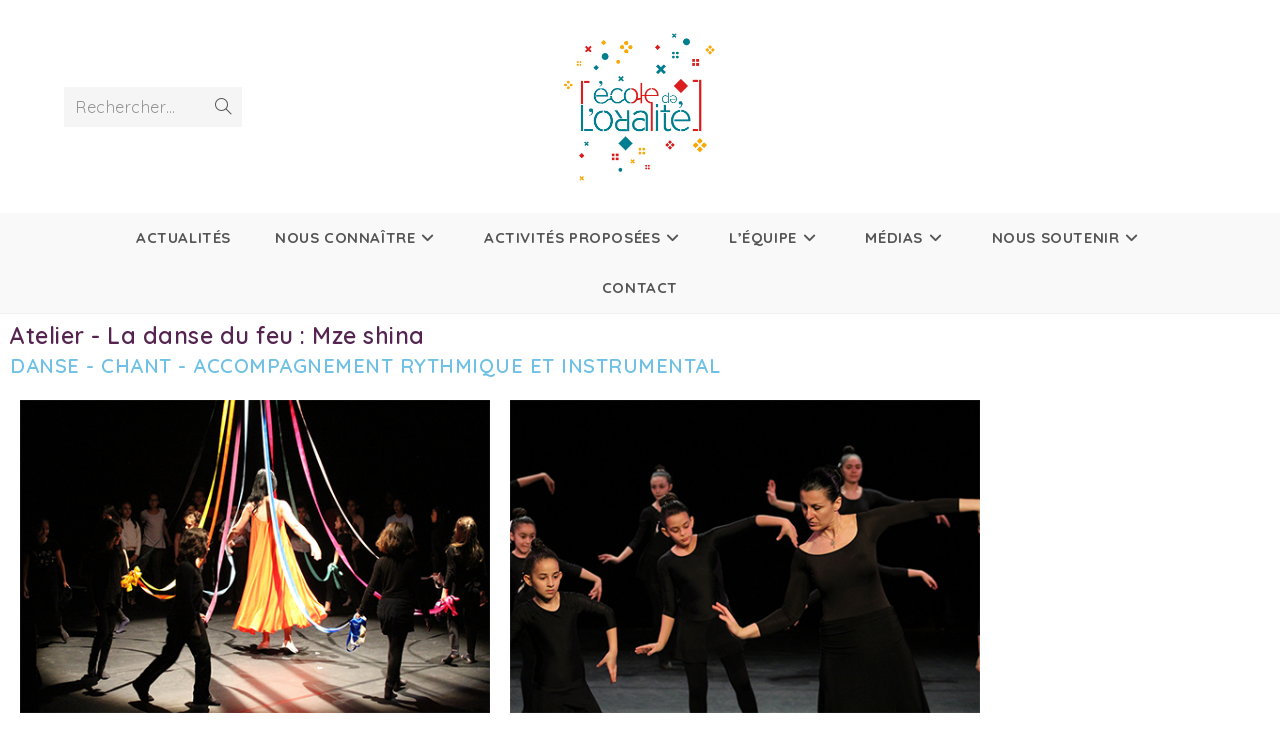

--- FILE ---
content_type: text/html; charset=UTF-8
request_url: https://www.ecoledeloralite.org/atelier-la-danse-du-feu-mze-shina/
body_size: 18389
content:
<!DOCTYPE html>
<html class="html" lang="fr-FR">
<head>
	<meta charset="UTF-8">
	<link rel="profile" href="https://gmpg.org/xfn/11">

	<meta name='robots' content='index, follow, max-image-preview:large, max-snippet:-1, max-video-preview:-1' />
<meta name="viewport" content="width=device-width, initial-scale=1">
	<!-- This site is optimized with the Yoast SEO plugin v26.8 - https://yoast.com/product/yoast-seo-wordpress/ -->
	<title>Atelier saison 2020/2021 - La danse du feu : Mze shina - École de l&#039;Oralité</title>
	<link rel="canonical" href="http://www.ecoledeloralite.org/atelier-la-danse-du-feu-mze-shina/" />
	<meta property="og:locale" content="fr_FR" />
	<meta property="og:type" content="article" />
	<meta property="og:title" content="Atelier saison 2020/2021 - La danse du feu : Mze shina - École de l&#039;Oralité" />
	<meta property="og:description" content="ATELIER HEBDOMADAIRE JEUNE PUBLIC : danse, percussions corporelles et accompagnement instrumental (6-9 ans)." />
	<meta property="og:url" content="http://www.ecoledeloralite.org/atelier-la-danse-du-feu-mze-shina/" />
	<meta property="og:site_name" content="École de l&#039;Oralité" />
	<meta property="article:publisher" content="https://www.facebook.com/ecoleoralite.1/" />
	<meta property="article:published_time" content="2020-08-05T14:10:40+00:00" />
	<meta property="article:modified_time" content="2021-07-22T13:09:30+00:00" />
	<meta property="og:image" content="http://www.ecoledeloralite.org/wp-content/uploads/2020/08/dansedefeu02.jpg" />
	<meta property="og:image:width" content="500" />
	<meta property="og:image:height" content="333" />
	<meta property="og:image:type" content="image/jpeg" />
	<meta name="author" content="Juliette Marion" />
	<meta name="twitter:card" content="summary_large_image" />
	<meta name="twitter:label1" content="Écrit par" />
	<meta name="twitter:data1" content="Juliette Marion" />
	<meta name="twitter:label2" content="Durée de lecture estimée" />
	<meta name="twitter:data2" content="3 minutes" />
	<script type="application/ld+json" class="yoast-schema-graph">{"@context":"https://schema.org","@graph":[{"@type":"Article","@id":"http://www.ecoledeloralite.org/atelier-la-danse-du-feu-mze-shina/#article","isPartOf":{"@id":"http://www.ecoledeloralite.org/atelier-la-danse-du-feu-mze-shina/"},"author":{"name":"Juliette Marion","@id":"https://www.ecoledeloralite.org/#/schema/person/12e9559ab4043677b2ba076910392d25"},"headline":"Atelier saison 2020/2021 &#8211; La danse du feu : Mze shina","datePublished":"2020-08-05T14:10:40+00:00","dateModified":"2021-07-22T13:09:30+00:00","mainEntityOfPage":{"@id":"http://www.ecoledeloralite.org/atelier-la-danse-du-feu-mze-shina/"},"wordCount":216,"publisher":{"@id":"https://www.ecoledeloralite.org/#organization"},"image":{"@id":"http://www.ecoledeloralite.org/atelier-la-danse-du-feu-mze-shina/#primaryimage"},"thumbnailUrl":"https://www.ecoledeloralite.org/wp-content/uploads/2020/08/dansedefeu02.jpg","articleSection":["Projets terminés"],"inLanguage":"fr-FR"},{"@type":"WebPage","@id":"http://www.ecoledeloralite.org/atelier-la-danse-du-feu-mze-shina/","url":"http://www.ecoledeloralite.org/atelier-la-danse-du-feu-mze-shina/","name":"Atelier saison 2020/2021 - La danse du feu : Mze shina - École de l&#039;Oralité","isPartOf":{"@id":"https://www.ecoledeloralite.org/#website"},"primaryImageOfPage":{"@id":"http://www.ecoledeloralite.org/atelier-la-danse-du-feu-mze-shina/#primaryimage"},"image":{"@id":"http://www.ecoledeloralite.org/atelier-la-danse-du-feu-mze-shina/#primaryimage"},"thumbnailUrl":"https://www.ecoledeloralite.org/wp-content/uploads/2020/08/dansedefeu02.jpg","datePublished":"2020-08-05T14:10:40+00:00","dateModified":"2021-07-22T13:09:30+00:00","breadcrumb":{"@id":"http://www.ecoledeloralite.org/atelier-la-danse-du-feu-mze-shina/#breadcrumb"},"inLanguage":"fr-FR","potentialAction":[{"@type":"ReadAction","target":["http://www.ecoledeloralite.org/atelier-la-danse-du-feu-mze-shina/"]}]},{"@type":"ImageObject","inLanguage":"fr-FR","@id":"http://www.ecoledeloralite.org/atelier-la-danse-du-feu-mze-shina/#primaryimage","url":"https://www.ecoledeloralite.org/wp-content/uploads/2020/08/dansedefeu02.jpg","contentUrl":"https://www.ecoledeloralite.org/wp-content/uploads/2020/08/dansedefeu02.jpg","width":500,"height":333},{"@type":"BreadcrumbList","@id":"http://www.ecoledeloralite.org/atelier-la-danse-du-feu-mze-shina/#breadcrumb","itemListElement":[{"@type":"ListItem","position":1,"name":"Accueil","item":"https://www.ecoledeloralite.org/"},{"@type":"ListItem","position":2,"name":"Atelier saison 2020/2021 &#8211; La danse du feu : Mze shina"}]},{"@type":"WebSite","@id":"https://www.ecoledeloralite.org/#website","url":"https://www.ecoledeloralite.org/","name":"École de l'oralité","description":"","publisher":{"@id":"https://www.ecoledeloralite.org/#organization"},"potentialAction":[{"@type":"SearchAction","target":{"@type":"EntryPoint","urlTemplate":"https://www.ecoledeloralite.org/?s={search_term_string}"},"query-input":{"@type":"PropertyValueSpecification","valueRequired":true,"valueName":"search_term_string"}}],"inLanguage":"fr-FR"},{"@type":"Organization","@id":"https://www.ecoledeloralite.org/#organization","name":"École de l'Oralité","url":"https://www.ecoledeloralite.org/","logo":{"@type":"ImageObject","inLanguage":"fr-FR","@id":"https://www.ecoledeloralite.org/#/schema/logo/image/","url":"https://www.ecoledeloralite.org/wp-content/uploads/2017/11/LogoSignature.png","contentUrl":"https://www.ecoledeloralite.org/wp-content/uploads/2017/11/LogoSignature.png","width":618,"height":591,"caption":"École de l'Oralité"},"image":{"@id":"https://www.ecoledeloralite.org/#/schema/logo/image/"},"sameAs":["https://www.facebook.com/ecoleoralite.1/","https://www.instagram.com/ecoledeloralite42/","https://www.youtube.com/channel/UCj_fcIGv5IbrmJBMLCRNbtQ"]},{"@type":"Person","@id":"https://www.ecoledeloralite.org/#/schema/person/12e9559ab4043677b2ba076910392d25","name":"Juliette Marion","image":{"@type":"ImageObject","inLanguage":"fr-FR","@id":"https://www.ecoledeloralite.org/#/schema/person/image/","url":"https://secure.gravatar.com/avatar/304474fd9647f8c31c3b6c91a109b2485ec33175a6b03c3a3b861a0ca79eaf41?s=96&d=mm&r=g","contentUrl":"https://secure.gravatar.com/avatar/304474fd9647f8c31c3b6c91a109b2485ec33175a6b03c3a3b861a0ca79eaf41?s=96&d=mm&r=g","caption":"Juliette Marion"},"sameAs":["http://www.ecoledeloralite.org"]}]}</script>
	<!-- / Yoast SEO plugin. -->


<link rel='dns-prefetch' href='//fonts.googleapis.com' />
<link rel="alternate" type="application/rss+xml" title="École de l&#039;Oralité &raquo; Flux" href="https://www.ecoledeloralite.org/feed/" />
<link rel="alternate" type="application/rss+xml" title="École de l&#039;Oralité &raquo; Flux des commentaires" href="https://www.ecoledeloralite.org/comments/feed/" />
<link rel="alternate" title="oEmbed (JSON)" type="application/json+oembed" href="https://www.ecoledeloralite.org/wp-json/oembed/1.0/embed?url=https%3A%2F%2Fwww.ecoledeloralite.org%2Fatelier-la-danse-du-feu-mze-shina%2F" />
<link rel="alternate" title="oEmbed (XML)" type="text/xml+oembed" href="https://www.ecoledeloralite.org/wp-json/oembed/1.0/embed?url=https%3A%2F%2Fwww.ecoledeloralite.org%2Fatelier-la-danse-du-feu-mze-shina%2F&#038;format=xml" />
<style id='wp-img-auto-sizes-contain-inline-css'>
img:is([sizes=auto i],[sizes^="auto," i]){contain-intrinsic-size:3000px 1500px}
/*# sourceURL=wp-img-auto-sizes-contain-inline-css */
</style>
<style id='wp-emoji-styles-inline-css'>

	img.wp-smiley, img.emoji {
		display: inline !important;
		border: none !important;
		box-shadow: none !important;
		height: 1em !important;
		width: 1em !important;
		margin: 0 0.07em !important;
		vertical-align: -0.1em !important;
		background: none !important;
		padding: 0 !important;
	}
/*# sourceURL=wp-emoji-styles-inline-css */
</style>
<style id='classic-theme-styles-inline-css'>
/*! This file is auto-generated */
.wp-block-button__link{color:#fff;background-color:#32373c;border-radius:9999px;box-shadow:none;text-decoration:none;padding:calc(.667em + 2px) calc(1.333em + 2px);font-size:1.125em}.wp-block-file__button{background:#32373c;color:#fff;text-decoration:none}
/*# sourceURL=/wp-includes/css/classic-themes.min.css */
</style>
<style id='global-styles-inline-css'>
:root{--wp--preset--aspect-ratio--square: 1;--wp--preset--aspect-ratio--4-3: 4/3;--wp--preset--aspect-ratio--3-4: 3/4;--wp--preset--aspect-ratio--3-2: 3/2;--wp--preset--aspect-ratio--2-3: 2/3;--wp--preset--aspect-ratio--16-9: 16/9;--wp--preset--aspect-ratio--9-16: 9/16;--wp--preset--color--black: #000000;--wp--preset--color--cyan-bluish-gray: #abb8c3;--wp--preset--color--white: #ffffff;--wp--preset--color--pale-pink: #f78da7;--wp--preset--color--vivid-red: #cf2e2e;--wp--preset--color--luminous-vivid-orange: #ff6900;--wp--preset--color--luminous-vivid-amber: #fcb900;--wp--preset--color--light-green-cyan: #7bdcb5;--wp--preset--color--vivid-green-cyan: #00d084;--wp--preset--color--pale-cyan-blue: #8ed1fc;--wp--preset--color--vivid-cyan-blue: #0693e3;--wp--preset--color--vivid-purple: #9b51e0;--wp--preset--gradient--vivid-cyan-blue-to-vivid-purple: linear-gradient(135deg,rgb(6,147,227) 0%,rgb(155,81,224) 100%);--wp--preset--gradient--light-green-cyan-to-vivid-green-cyan: linear-gradient(135deg,rgb(122,220,180) 0%,rgb(0,208,130) 100%);--wp--preset--gradient--luminous-vivid-amber-to-luminous-vivid-orange: linear-gradient(135deg,rgb(252,185,0) 0%,rgb(255,105,0) 100%);--wp--preset--gradient--luminous-vivid-orange-to-vivid-red: linear-gradient(135deg,rgb(255,105,0) 0%,rgb(207,46,46) 100%);--wp--preset--gradient--very-light-gray-to-cyan-bluish-gray: linear-gradient(135deg,rgb(238,238,238) 0%,rgb(169,184,195) 100%);--wp--preset--gradient--cool-to-warm-spectrum: linear-gradient(135deg,rgb(74,234,220) 0%,rgb(151,120,209) 20%,rgb(207,42,186) 40%,rgb(238,44,130) 60%,rgb(251,105,98) 80%,rgb(254,248,76) 100%);--wp--preset--gradient--blush-light-purple: linear-gradient(135deg,rgb(255,206,236) 0%,rgb(152,150,240) 100%);--wp--preset--gradient--blush-bordeaux: linear-gradient(135deg,rgb(254,205,165) 0%,rgb(254,45,45) 50%,rgb(107,0,62) 100%);--wp--preset--gradient--luminous-dusk: linear-gradient(135deg,rgb(255,203,112) 0%,rgb(199,81,192) 50%,rgb(65,88,208) 100%);--wp--preset--gradient--pale-ocean: linear-gradient(135deg,rgb(255,245,203) 0%,rgb(182,227,212) 50%,rgb(51,167,181) 100%);--wp--preset--gradient--electric-grass: linear-gradient(135deg,rgb(202,248,128) 0%,rgb(113,206,126) 100%);--wp--preset--gradient--midnight: linear-gradient(135deg,rgb(2,3,129) 0%,rgb(40,116,252) 100%);--wp--preset--font-size--small: 13px;--wp--preset--font-size--medium: 20px;--wp--preset--font-size--large: 36px;--wp--preset--font-size--x-large: 42px;--wp--preset--spacing--20: 0.44rem;--wp--preset--spacing--30: 0.67rem;--wp--preset--spacing--40: 1rem;--wp--preset--spacing--50: 1.5rem;--wp--preset--spacing--60: 2.25rem;--wp--preset--spacing--70: 3.38rem;--wp--preset--spacing--80: 5.06rem;--wp--preset--shadow--natural: 6px 6px 9px rgba(0, 0, 0, 0.2);--wp--preset--shadow--deep: 12px 12px 50px rgba(0, 0, 0, 0.4);--wp--preset--shadow--sharp: 6px 6px 0px rgba(0, 0, 0, 0.2);--wp--preset--shadow--outlined: 6px 6px 0px -3px rgb(255, 255, 255), 6px 6px rgb(0, 0, 0);--wp--preset--shadow--crisp: 6px 6px 0px rgb(0, 0, 0);}:where(.is-layout-flex){gap: 0.5em;}:where(.is-layout-grid){gap: 0.5em;}body .is-layout-flex{display: flex;}.is-layout-flex{flex-wrap: wrap;align-items: center;}.is-layout-flex > :is(*, div){margin: 0;}body .is-layout-grid{display: grid;}.is-layout-grid > :is(*, div){margin: 0;}:where(.wp-block-columns.is-layout-flex){gap: 2em;}:where(.wp-block-columns.is-layout-grid){gap: 2em;}:where(.wp-block-post-template.is-layout-flex){gap: 1.25em;}:where(.wp-block-post-template.is-layout-grid){gap: 1.25em;}.has-black-color{color: var(--wp--preset--color--black) !important;}.has-cyan-bluish-gray-color{color: var(--wp--preset--color--cyan-bluish-gray) !important;}.has-white-color{color: var(--wp--preset--color--white) !important;}.has-pale-pink-color{color: var(--wp--preset--color--pale-pink) !important;}.has-vivid-red-color{color: var(--wp--preset--color--vivid-red) !important;}.has-luminous-vivid-orange-color{color: var(--wp--preset--color--luminous-vivid-orange) !important;}.has-luminous-vivid-amber-color{color: var(--wp--preset--color--luminous-vivid-amber) !important;}.has-light-green-cyan-color{color: var(--wp--preset--color--light-green-cyan) !important;}.has-vivid-green-cyan-color{color: var(--wp--preset--color--vivid-green-cyan) !important;}.has-pale-cyan-blue-color{color: var(--wp--preset--color--pale-cyan-blue) !important;}.has-vivid-cyan-blue-color{color: var(--wp--preset--color--vivid-cyan-blue) !important;}.has-vivid-purple-color{color: var(--wp--preset--color--vivid-purple) !important;}.has-black-background-color{background-color: var(--wp--preset--color--black) !important;}.has-cyan-bluish-gray-background-color{background-color: var(--wp--preset--color--cyan-bluish-gray) !important;}.has-white-background-color{background-color: var(--wp--preset--color--white) !important;}.has-pale-pink-background-color{background-color: var(--wp--preset--color--pale-pink) !important;}.has-vivid-red-background-color{background-color: var(--wp--preset--color--vivid-red) !important;}.has-luminous-vivid-orange-background-color{background-color: var(--wp--preset--color--luminous-vivid-orange) !important;}.has-luminous-vivid-amber-background-color{background-color: var(--wp--preset--color--luminous-vivid-amber) !important;}.has-light-green-cyan-background-color{background-color: var(--wp--preset--color--light-green-cyan) !important;}.has-vivid-green-cyan-background-color{background-color: var(--wp--preset--color--vivid-green-cyan) !important;}.has-pale-cyan-blue-background-color{background-color: var(--wp--preset--color--pale-cyan-blue) !important;}.has-vivid-cyan-blue-background-color{background-color: var(--wp--preset--color--vivid-cyan-blue) !important;}.has-vivid-purple-background-color{background-color: var(--wp--preset--color--vivid-purple) !important;}.has-black-border-color{border-color: var(--wp--preset--color--black) !important;}.has-cyan-bluish-gray-border-color{border-color: var(--wp--preset--color--cyan-bluish-gray) !important;}.has-white-border-color{border-color: var(--wp--preset--color--white) !important;}.has-pale-pink-border-color{border-color: var(--wp--preset--color--pale-pink) !important;}.has-vivid-red-border-color{border-color: var(--wp--preset--color--vivid-red) !important;}.has-luminous-vivid-orange-border-color{border-color: var(--wp--preset--color--luminous-vivid-orange) !important;}.has-luminous-vivid-amber-border-color{border-color: var(--wp--preset--color--luminous-vivid-amber) !important;}.has-light-green-cyan-border-color{border-color: var(--wp--preset--color--light-green-cyan) !important;}.has-vivid-green-cyan-border-color{border-color: var(--wp--preset--color--vivid-green-cyan) !important;}.has-pale-cyan-blue-border-color{border-color: var(--wp--preset--color--pale-cyan-blue) !important;}.has-vivid-cyan-blue-border-color{border-color: var(--wp--preset--color--vivid-cyan-blue) !important;}.has-vivid-purple-border-color{border-color: var(--wp--preset--color--vivid-purple) !important;}.has-vivid-cyan-blue-to-vivid-purple-gradient-background{background: var(--wp--preset--gradient--vivid-cyan-blue-to-vivid-purple) !important;}.has-light-green-cyan-to-vivid-green-cyan-gradient-background{background: var(--wp--preset--gradient--light-green-cyan-to-vivid-green-cyan) !important;}.has-luminous-vivid-amber-to-luminous-vivid-orange-gradient-background{background: var(--wp--preset--gradient--luminous-vivid-amber-to-luminous-vivid-orange) !important;}.has-luminous-vivid-orange-to-vivid-red-gradient-background{background: var(--wp--preset--gradient--luminous-vivid-orange-to-vivid-red) !important;}.has-very-light-gray-to-cyan-bluish-gray-gradient-background{background: var(--wp--preset--gradient--very-light-gray-to-cyan-bluish-gray) !important;}.has-cool-to-warm-spectrum-gradient-background{background: var(--wp--preset--gradient--cool-to-warm-spectrum) !important;}.has-blush-light-purple-gradient-background{background: var(--wp--preset--gradient--blush-light-purple) !important;}.has-blush-bordeaux-gradient-background{background: var(--wp--preset--gradient--blush-bordeaux) !important;}.has-luminous-dusk-gradient-background{background: var(--wp--preset--gradient--luminous-dusk) !important;}.has-pale-ocean-gradient-background{background: var(--wp--preset--gradient--pale-ocean) !important;}.has-electric-grass-gradient-background{background: var(--wp--preset--gradient--electric-grass) !important;}.has-midnight-gradient-background{background: var(--wp--preset--gradient--midnight) !important;}.has-small-font-size{font-size: var(--wp--preset--font-size--small) !important;}.has-medium-font-size{font-size: var(--wp--preset--font-size--medium) !important;}.has-large-font-size{font-size: var(--wp--preset--font-size--large) !important;}.has-x-large-font-size{font-size: var(--wp--preset--font-size--x-large) !important;}
:where(.wp-block-post-template.is-layout-flex){gap: 1.25em;}:where(.wp-block-post-template.is-layout-grid){gap: 1.25em;}
:where(.wp-block-term-template.is-layout-flex){gap: 1.25em;}:where(.wp-block-term-template.is-layout-grid){gap: 1.25em;}
:where(.wp-block-columns.is-layout-flex){gap: 2em;}:where(.wp-block-columns.is-layout-grid){gap: 2em;}
:root :where(.wp-block-pullquote){font-size: 1.5em;line-height: 1.6;}
/*# sourceURL=global-styles-inline-css */
</style>
<link rel='stylesheet' id='font-awesome-css' href='https://usercontent.one/wp/www.ecoledeloralite.org/wp-content/themes/oceanwp/assets/fonts/fontawesome/css/all.min.css?ver=6.7.2' media='all' />
<link rel='stylesheet' id='simple-line-icons-css' href='https://usercontent.one/wp/www.ecoledeloralite.org/wp-content/themes/oceanwp/assets/css/third/simple-line-icons.min.css?ver=2.4.0' media='all' />
<link rel='stylesheet' id='oceanwp-style-css' href='https://usercontent.one/wp/www.ecoledeloralite.org/wp-content/themes/oceanwp/assets/css/style.min.css?ver=4.1.4' media='all' />
<link rel='stylesheet' id='oceanwp-google-font-quicksand-css' href='//fonts.googleapis.com/css?family=Quicksand%3A100%2C200%2C300%2C400%2C500%2C600%2C700%2C800%2C900%2C100i%2C200i%2C300i%2C400i%2C500i%2C600i%2C700i%2C800i%2C900i&#038;subset=latin&#038;display=swap&#038;ver=6.9' media='all' />
<link rel='stylesheet' id='elementor-frontend-css' href='https://usercontent.one/wp/www.ecoledeloralite.org/wp-content/plugins/elementor/assets/css/frontend.min.css?ver=3.34.2' media='all' />
<link rel='stylesheet' id='widget-image-css' href='https://usercontent.one/wp/www.ecoledeloralite.org/wp-content/plugins/elementor/assets/css/widget-image.min.css?ver=3.34.2' media='all' />
<link rel='stylesheet' id='widget-heading-css' href='https://usercontent.one/wp/www.ecoledeloralite.org/wp-content/plugins/elementor/assets/css/widget-heading.min.css?ver=3.34.2' media='all' />
<link rel='stylesheet' id='widget-divider-css' href='https://usercontent.one/wp/www.ecoledeloralite.org/wp-content/plugins/elementor/assets/css/widget-divider.min.css?ver=3.34.2' media='all' />
<link rel='stylesheet' id='widget-icon-list-css' href='https://usercontent.one/wp/www.ecoledeloralite.org/wp-content/plugins/elementor/assets/css/widget-icon-list.min.css?ver=3.34.2' media='all' />
<link rel='stylesheet' id='elementor-icons-css' href='https://usercontent.one/wp/www.ecoledeloralite.org/wp-content/plugins/elementor/assets/lib/eicons/css/elementor-icons.min.css?ver=5.46.0' media='all' />
<link rel='stylesheet' id='elementor-post-3855-css' href='https://usercontent.one/wp/www.ecoledeloralite.org/wp-content/uploads/elementor/css/post-3855.css?ver=1769174218' media='all' />
<link rel='stylesheet' id='widget-spacer-css' href='https://usercontent.one/wp/www.ecoledeloralite.org/wp-content/plugins/elementor/assets/css/widget-spacer.min.css?ver=3.34.2' media='all' />
<link rel='stylesheet' id='elementor-post-3934-css' href='https://usercontent.one/wp/www.ecoledeloralite.org/wp-content/uploads/elementor/css/post-3934.css?ver=1769204226' media='all' />
<link rel='stylesheet' id='elementor-post-2392-css' href='https://usercontent.one/wp/www.ecoledeloralite.org/wp-content/uploads/elementor/css/post-2392.css?ver=1769174218' media='all' />
<link rel='stylesheet' id='sib-front-css-css' href='https://usercontent.one/wp/www.ecoledeloralite.org/wp-content/plugins/mailin/css/mailin-front.css?ver=6.9' media='all' />
<link rel='stylesheet' id='oe-widgets-style-css' href='https://usercontent.one/wp/www.ecoledeloralite.org/wp-content/plugins/ocean-extra/assets/css/widgets.css?ver=6.9' media='all' />
<link rel='stylesheet' id='elementor-gf-local-roboto-css' href='http://www.ecoledeloralite.org/wp-content/uploads/elementor/google-fonts/css/roboto.css?ver=1742260568' media='all' />
<link rel='stylesheet' id='elementor-gf-local-robotoslab-css' href='http://www.ecoledeloralite.org/wp-content/uploads/elementor/google-fonts/css/robotoslab.css?ver=1742260576' media='all' />
<link rel='stylesheet' id='elementor-gf-local-montserrat-css' href='http://www.ecoledeloralite.org/wp-content/uploads/elementor/google-fonts/css/montserrat.css?ver=1742260595' media='all' />
<link rel='stylesheet' id='elementor-icons-shared-0-css' href='https://usercontent.one/wp/www.ecoledeloralite.org/wp-content/plugins/elementor/assets/lib/font-awesome/css/fontawesome.min.css?ver=5.15.3' media='all' />
<link rel='stylesheet' id='elementor-icons-fa-brands-css' href='https://usercontent.one/wp/www.ecoledeloralite.org/wp-content/plugins/elementor/assets/lib/font-awesome/css/brands.min.css?ver=5.15.3' media='all' />
<script src="https://www.ecoledeloralite.org/wp-includes/js/jquery/jquery.min.js?ver=3.7.1" id="jquery-core-js"></script>
<script src="https://www.ecoledeloralite.org/wp-includes/js/jquery/jquery-migrate.min.js?ver=3.4.1" id="jquery-migrate-js"></script>
<script id="sib-front-js-js-extra">
var sibErrMsg = {"invalidMail":"Veuillez entrer une adresse e-mail valide.","requiredField":"Veuillez compl\u00e9ter les champs obligatoires.","invalidDateFormat":"Veuillez entrer une date valide.","invalidSMSFormat":"Veuillez entrer une num\u00e9ro de t\u00e9l\u00e9phone valide."};
var ajax_sib_front_object = {"ajax_url":"https://www.ecoledeloralite.org/wp-admin/admin-ajax.php","ajax_nonce":"4a0cdd637e","flag_url":"https://www.ecoledeloralite.org/wp-content/plugins/mailin/img/flags/"};
//# sourceURL=sib-front-js-js-extra
</script>
<script src="https://usercontent.one/wp/www.ecoledeloralite.org/wp-content/plugins/mailin/js/mailin-front.js?ver=1768482980" id="sib-front-js-js"></script>
<link rel="https://api.w.org/" href="https://www.ecoledeloralite.org/wp-json/" /><link rel="alternate" title="JSON" type="application/json" href="https://www.ecoledeloralite.org/wp-json/wp/v2/posts/3934" /><link rel="EditURI" type="application/rsd+xml" title="RSD" href="https://www.ecoledeloralite.org/xmlrpc.php?rsd" />
<meta name="generator" content="WordPress 6.9" />
<link rel='shortlink' href='https://www.ecoledeloralite.org/?p=3934' />
<style>[class*=" icon-oc-"],[class^=icon-oc-]{speak:none;font-style:normal;font-weight:400;font-variant:normal;text-transform:none;line-height:1;-webkit-font-smoothing:antialiased;-moz-osx-font-smoothing:grayscale}.icon-oc-one-com-white-32px-fill:before{content:"901"}.icon-oc-one-com:before{content:"900"}#one-com-icon,.toplevel_page_onecom-wp .wp-menu-image{speak:none;display:flex;align-items:center;justify-content:center;text-transform:none;line-height:1;-webkit-font-smoothing:antialiased;-moz-osx-font-smoothing:grayscale}.onecom-wp-admin-bar-item>a,.toplevel_page_onecom-wp>.wp-menu-name{font-size:16px;font-weight:400;line-height:1}.toplevel_page_onecom-wp>.wp-menu-name img{width:69px;height:9px;}.wp-submenu-wrap.wp-submenu>.wp-submenu-head>img{width:88px;height:auto}.onecom-wp-admin-bar-item>a img{height:7px!important}.onecom-wp-admin-bar-item>a img,.toplevel_page_onecom-wp>.wp-menu-name img{opacity:.8}.onecom-wp-admin-bar-item.hover>a img,.toplevel_page_onecom-wp.wp-has-current-submenu>.wp-menu-name img,li.opensub>a.toplevel_page_onecom-wp>.wp-menu-name img{opacity:1}#one-com-icon:before,.onecom-wp-admin-bar-item>a:before,.toplevel_page_onecom-wp>.wp-menu-image:before{content:'';position:static!important;background-color:rgba(240,245,250,.4);border-radius:102px;width:18px;height:18px;padding:0!important}.onecom-wp-admin-bar-item>a:before{width:14px;height:14px}.onecom-wp-admin-bar-item.hover>a:before,.toplevel_page_onecom-wp.opensub>a>.wp-menu-image:before,.toplevel_page_onecom-wp.wp-has-current-submenu>.wp-menu-image:before{background-color:#76b82a}.onecom-wp-admin-bar-item>a{display:inline-flex!important;align-items:center;justify-content:center}#one-com-logo-wrapper{font-size:4em}#one-com-icon{vertical-align:middle}.imagify-welcome{display:none !important;}</style><meta name="generator" content="Elementor 3.34.2; features: additional_custom_breakpoints; settings: css_print_method-external, google_font-enabled, font_display-auto">
			<style>
				.e-con.e-parent:nth-of-type(n+4):not(.e-lazyloaded):not(.e-no-lazyload),
				.e-con.e-parent:nth-of-type(n+4):not(.e-lazyloaded):not(.e-no-lazyload) * {
					background-image: none !important;
				}
				@media screen and (max-height: 1024px) {
					.e-con.e-parent:nth-of-type(n+3):not(.e-lazyloaded):not(.e-no-lazyload),
					.e-con.e-parent:nth-of-type(n+3):not(.e-lazyloaded):not(.e-no-lazyload) * {
						background-image: none !important;
					}
				}
				@media screen and (max-height: 640px) {
					.e-con.e-parent:nth-of-type(n+2):not(.e-lazyloaded):not(.e-no-lazyload),
					.e-con.e-parent:nth-of-type(n+2):not(.e-lazyloaded):not(.e-no-lazyload) * {
						background-image: none !important;
					}
				}
			</style>
					<style id="wp-custom-css">
			/* Text wrap */#menu-menu-lateral >.menu-item >.menu-link .text-wrap >a{position:relative;color:#000;text-decoration:none}#menu-menu-lateral >.menu-item >.menu-link:hover{color:#000}#menu-menu-lateral >.menu-item >.menu-link:before{content:"";position:absolute;width:80%;height:3px;bottom:15px;left:18px;background-color:#eb3328;visibility:hidden;-webkit-transform:scaleX(0);transform:scaleX(0);-webkit-transition:all 0.3s ease-in-out 0s;transition:all 0.3s ease-in-out 0s}#menu-menu-lateral >.menu-item >.menu-link:hover:before{visibility:visible;-webkit-transform:scaleX(1);transform:scaleX(1)}		</style>
		<!-- OceanWP CSS -->
<style type="text/css">
/* Colors */a:hover{color:#0090a1}a:hover .owp-icon use{stroke:#0090a1}body .theme-button,body input[type="submit"],body button[type="submit"],body button,body .button,body div.wpforms-container-full .wpforms-form input[type=submit],body div.wpforms-container-full .wpforms-form button[type=submit],body div.wpforms-container-full .wpforms-form .wpforms-page-button,.woocommerce-cart .wp-element-button,.woocommerce-checkout .wp-element-button,.wp-block-button__link{border-color:#ffffff}body .theme-button:hover,body input[type="submit"]:hover,body button[type="submit"]:hover,body button:hover,body .button:hover,body div.wpforms-container-full .wpforms-form input[type=submit]:hover,body div.wpforms-container-full .wpforms-form input[type=submit]:active,body div.wpforms-container-full .wpforms-form button[type=submit]:hover,body div.wpforms-container-full .wpforms-form button[type=submit]:active,body div.wpforms-container-full .wpforms-form .wpforms-page-button:hover,body div.wpforms-container-full .wpforms-form .wpforms-page-button:active,.woocommerce-cart .wp-element-button:hover,.woocommerce-checkout .wp-element-button:hover,.wp-block-button__link:hover{border-color:#ffffff}h1,h2,h3,h4,h5,h6,.theme-heading,.widget-title,.oceanwp-widget-recent-posts-title,.comment-reply-title,.entry-title,.sidebar-box .widget-title{color:#0090a1}h1{color:#552450}h2{color:#0090a1}/* OceanWP Style Settings CSS */.theme-button,input[type="submit"],button[type="submit"],button,.button,body div.wpforms-container-full .wpforms-form input[type=submit],body div.wpforms-container-full .wpforms-form button[type=submit],body div.wpforms-container-full .wpforms-form .wpforms-page-button{border-style:solid}.theme-button,input[type="submit"],button[type="submit"],button,.button,body div.wpforms-container-full .wpforms-form input[type=submit],body div.wpforms-container-full .wpforms-form button[type=submit],body div.wpforms-container-full .wpforms-form .wpforms-page-button{border-width:1px}form input[type="text"],form input[type="password"],form input[type="email"],form input[type="url"],form input[type="date"],form input[type="month"],form input[type="time"],form input[type="datetime"],form input[type="datetime-local"],form input[type="week"],form input[type="number"],form input[type="search"],form input[type="tel"],form input[type="color"],form select,form textarea,.woocommerce .woocommerce-checkout .select2-container--default .select2-selection--single{border-style:solid}body div.wpforms-container-full .wpforms-form input[type=date],body div.wpforms-container-full .wpforms-form input[type=datetime],body div.wpforms-container-full .wpforms-form input[type=datetime-local],body div.wpforms-container-full .wpforms-form input[type=email],body div.wpforms-container-full .wpforms-form input[type=month],body div.wpforms-container-full .wpforms-form input[type=number],body div.wpforms-container-full .wpforms-form input[type=password],body div.wpforms-container-full .wpforms-form input[type=range],body div.wpforms-container-full .wpforms-form input[type=search],body div.wpforms-container-full .wpforms-form input[type=tel],body div.wpforms-container-full .wpforms-form input[type=text],body div.wpforms-container-full .wpforms-form input[type=time],body div.wpforms-container-full .wpforms-form input[type=url],body div.wpforms-container-full .wpforms-form input[type=week],body div.wpforms-container-full .wpforms-form select,body div.wpforms-container-full .wpforms-form textarea{border-style:solid}form input[type="text"],form input[type="password"],form input[type="email"],form input[type="url"],form input[type="date"],form input[type="month"],form input[type="time"],form input[type="datetime"],form input[type="datetime-local"],form input[type="week"],form input[type="number"],form input[type="search"],form input[type="tel"],form input[type="color"],form select,form textarea{border-radius:3px}body div.wpforms-container-full .wpforms-form input[type=date],body div.wpforms-container-full .wpforms-form input[type=datetime],body div.wpforms-container-full .wpforms-form input[type=datetime-local],body div.wpforms-container-full .wpforms-form input[type=email],body div.wpforms-container-full .wpforms-form input[type=month],body div.wpforms-container-full .wpforms-form input[type=number],body div.wpforms-container-full .wpforms-form input[type=password],body div.wpforms-container-full .wpforms-form input[type=range],body div.wpforms-container-full .wpforms-form input[type=search],body div.wpforms-container-full .wpforms-form input[type=tel],body div.wpforms-container-full .wpforms-form input[type=text],body div.wpforms-container-full .wpforms-form input[type=time],body div.wpforms-container-full .wpforms-form input[type=url],body div.wpforms-container-full .wpforms-form input[type=week],body div.wpforms-container-full .wpforms-form select,body div.wpforms-container-full .wpforms-form textarea{border-radius:3px}#scroll-top{bottom:30px}#scroll-top{font-size:30px}#scroll-top .owp-icon{width:30px;height:30px}#scroll-top{background-color:rgba(0,144,161,0.35)}#scroll-top:hover{background-color:rgba(0,144,161,0.8)}/* Header */#site-header.medium-header #site-navigation-wrap .dropdown-menu >li >a,#site-header.medium-header .oceanwp-mobile-menu-icon a{line-height:50px}#site-header.has-header-media .overlay-header-media{background-color:rgba(0,0,0,0.5)}#site-logo #site-logo-inner a img,#site-header.center-header #site-navigation-wrap .middle-site-logo a img{max-width:160px}#site-navigation-wrap .dropdown-menu >li >a{padding:0 30px}#site-navigation-wrap .dropdown-menu >li >a:hover,.oceanwp-mobile-menu-icon a:hover,#searchform-header-replace-close:hover{color:#0090a1}#site-navigation-wrap .dropdown-menu >li >a:hover .owp-icon use,.oceanwp-mobile-menu-icon a:hover .owp-icon use,#searchform-header-replace-close:hover .owp-icon use{stroke:#0090a1}.dropdown-menu .sub-menu{min-width:160px}.dropdown-menu .sub-menu,#searchform-dropdown,.current-shop-items-dropdown{border-color:#eb3328}/* Blog CSS */.ocean-single-post-header ul.meta-item li a:hover{color:#333333}/* Typography */body{font-family:Quicksand;font-size:16px;line-height:1.8;letter-spacing:.5px}h1,h2,h3,h4,h5,h6,.theme-heading,.widget-title,.oceanwp-widget-recent-posts-title,.comment-reply-title,.entry-title,.sidebar-box .widget-title{font-family:Quicksand;line-height:1.4;text-transform:none}h1{font-size:23px;line-height:1.4}h2{font-size:20px;line-height:1.4}h3{font-size:18px;line-height:1.4}h4{font-size:17px;line-height:1.4}h5{font-size:14px;line-height:1.4}h6{font-size:15px;line-height:1.4}.page-header .page-header-title,.page-header.background-image-page-header .page-header-title{font-size:32px;line-height:1.4}.page-header .page-subheading{font-size:15px;line-height:1.8}.site-breadcrumbs,.site-breadcrumbs a{font-size:13px;line-height:1.4}#top-bar-content,#top-bar-social-alt{font-size:12px;line-height:1.8}#site-logo a.site-logo-text{font-size:24px;line-height:1.8}#site-navigation-wrap .dropdown-menu >li >a,#site-header.full_screen-header .fs-dropdown-menu >li >a,#site-header.top-header #site-navigation-wrap .dropdown-menu >li >a,#site-header.center-header #site-navigation-wrap .dropdown-menu >li >a,#site-header.medium-header #site-navigation-wrap .dropdown-menu >li >a,.oceanwp-mobile-menu-icon a{font-family:Quicksand;font-size:15px;letter-spacing:.6px;font-weight:700;text-transform:uppercase}.dropdown-menu ul li a.menu-link,#site-header.full_screen-header .fs-dropdown-menu ul.sub-menu li a{font-size:12px;line-height:1.2;letter-spacing:.6px}.sidr-class-dropdown-menu li a,a.sidr-class-toggle-sidr-close,#mobile-dropdown ul li a,body #mobile-fullscreen ul li a{font-size:15px;line-height:1.8}.blog-entry.post .blog-entry-header .entry-title a{font-size:24px;line-height:1.4}.ocean-single-post-header .single-post-title{font-size:34px;line-height:1.4;letter-spacing:.6px}.ocean-single-post-header ul.meta-item li,.ocean-single-post-header ul.meta-item li a{font-size:13px;line-height:1.4;letter-spacing:.6px}.ocean-single-post-header .post-author-name,.ocean-single-post-header .post-author-name a{font-size:14px;line-height:1.4;letter-spacing:.6px}.ocean-single-post-header .post-author-description{font-size:12px;line-height:1.4;letter-spacing:.6px}.single-post .entry-title{line-height:1.4;letter-spacing:.6px}.single-post ul.meta li,.single-post ul.meta li a{font-size:14px;line-height:1.4;letter-spacing:.6px}.sidebar-box .widget-title,.sidebar-box.widget_block .wp-block-heading{font-size:13px;line-height:1;letter-spacing:1px}#footer-widgets .footer-box .widget-title{font-size:13px;line-height:1;letter-spacing:1px}#footer-bottom #copyright{font-size:12px;line-height:1}#footer-bottom #footer-bottom-menu{font-size:12px;line-height:1}.woocommerce-store-notice.demo_store{line-height:2;letter-spacing:1.5px}.demo_store .woocommerce-store-notice__dismiss-link{line-height:2;letter-spacing:1.5px}.woocommerce ul.products li.product li.title h2,.woocommerce ul.products li.product li.title a{font-size:14px;line-height:1.5}.woocommerce ul.products li.product li.category,.woocommerce ul.products li.product li.category a{font-size:12px;line-height:1}.woocommerce ul.products li.product .price{font-size:18px;line-height:1}.woocommerce ul.products li.product .button,.woocommerce ul.products li.product .product-inner .added_to_cart{font-size:12px;line-height:1.5;letter-spacing:1px}.woocommerce ul.products li.owp-woo-cond-notice span,.woocommerce ul.products li.owp-woo-cond-notice a{font-size:16px;line-height:1;letter-spacing:1px;font-weight:600;text-transform:capitalize}.woocommerce div.product .product_title{font-size:24px;line-height:1.4;letter-spacing:.6px}.woocommerce div.product p.price{font-size:36px;line-height:1}.woocommerce .owp-btn-normal .summary form button.button,.woocommerce .owp-btn-big .summary form button.button,.woocommerce .owp-btn-very-big .summary form button.button{font-size:12px;line-height:1.5;letter-spacing:1px;text-transform:uppercase}.woocommerce div.owp-woo-single-cond-notice span,.woocommerce div.owp-woo-single-cond-notice a{font-size:18px;line-height:2;letter-spacing:1.5px;font-weight:600;text-transform:capitalize}.ocean-preloader--active .preloader-after-content{font-size:20px;line-height:1.8;letter-spacing:.6px}
</style></head>

<body class="wp-singular post-template post-template-elementor_header_footer single single-post postid-3934 single-format-standard wp-custom-logo wp-embed-responsive wp-theme-oceanwp oceanwp-theme dropdown-mobile medium-header-style default-breakpoint content-full-width content-max-width post-in-category-projets-termines page-header-disabled has-breadcrumbs elementor-default elementor-template-full-width elementor-kit-3855 elementor-page elementor-page-3934" itemscope="itemscope" itemtype="https://schema.org/Article">

	
	
	<div id="outer-wrap" class="site clr">

		<a class="skip-link screen-reader-text" href="#main">Skip to content</a>

		
		<div id="wrap" class="clr">

			
			
<header id="site-header" class="medium-header hidden-menu clr" data-height="74" itemscope="itemscope" itemtype="https://schema.org/WPHeader" role="banner">

	
		

<div id="site-header-inner" class="clr">

	
		<div class="top-header-wrap clr">
			<div class="container clr">
				<div class="top-header-inner clr">

					
						<div class="top-col clr col-1">

							
<div id="medium-searchform" class="header-searchform-wrap clr">
	<form  id="medh-search" method="get" action="https://www.ecoledeloralite.org/" class="header-searchform" aria-label="Website search form">
		<label for="medh-input">Rechercher…</label>
		<input aria-labelledby="medh-search medh-input" id="medh-input" type="search" name="s" autocomplete="off" value="" />
		<button class="search-submit"><i class=" icon-magnifier" aria-hidden="true" role="img"></i><span class="screen-reader-text">Envoyer la recherche</span></button>
		<div class="search-bg"></div>
					</form>
</div><!-- #medium-searchform -->

						</div>

						
						<div class="top-col clr col-2 logo-col">

							

<div id="site-logo" class="clr" itemscope itemtype="https://schema.org/Brand" >

	
	<div id="site-logo-inner" class="clr">

		<a href="https://www.ecoledeloralite.org/" class="custom-logo-link" rel="home"><img fetchpriority="high" width="618" height="591" src="https://usercontent.one/wp/www.ecoledeloralite.org/wp-content/uploads/2017/11/LogoSignature.png" class="custom-logo" alt="École de l&#039;Oralité" decoding="async" srcset="https://usercontent.one/wp/www.ecoledeloralite.org/wp-content/uploads/2017/11/LogoSignature.png 1x, http://www.ecoledeloralite.org/wp-content/uploads/2017/11/LogoSignature.png 2x" sizes="(max-width: 618px) 100vw, 618px" /></a>
	</div><!-- #site-logo-inner -->

	
	
</div><!-- #site-logo -->


						</div>

						
						<div class="top-col clr col-3">

							
						</div>

						
				</div>
			</div>
		</div>

		
	<div class="bottom-header-wrap clr">

					<div id="site-navigation-wrap" class="no-top-border clr center-menu">
			
			
							<div class="container clr">
				
			<nav id="site-navigation" class="navigation main-navigation clr" itemscope="itemscope" itemtype="https://schema.org/SiteNavigationElement" role="navigation" >

				<ul id="menu-menu" class="main-menu dropdown-menu sf-menu"><li id="menu-item-2245" class="menu-item menu-item-type-post_type menu-item-object-page menu-item-home menu-item-2245"><a href="https://www.ecoledeloralite.org/" class="menu-link"><span class="text-wrap">Actualités</span></a></li><li id="menu-item-2925" class="menu-item menu-item-type-custom menu-item-object-custom menu-item-has-children dropdown menu-item-2925"><a href="#" class="menu-link"><span class="text-wrap">Nous connaître<i class="nav-arrow fa fa-angle-down" aria-hidden="true" role="img"></i></span></a>
<ul class="sub-menu">
	<li id="menu-item-2246" class="menu-item menu-item-type-post_type menu-item-object-page menu-item-2246"><a href="https://www.ecoledeloralite.org/presentation/" class="menu-link"><span class="text-wrap">L’association</span></a></li>	<li id="menu-item-2248" class="menu-item menu-item-type-post_type menu-item-object-page menu-item-2248"><a href="https://www.ecoledeloralite.org/projets-en-cours/" class="menu-link"><span class="text-wrap">Actions culturelles</span></a></li>	<li id="menu-item-4469" class="menu-item menu-item-type-post_type menu-item-object-page menu-item-4469"><a href="https://www.ecoledeloralite.org/la-comete/" class="menu-link"><span class="text-wrap">La Comète</span></a></li>	<li id="menu-item-2249" class="menu-item menu-item-type-post_type menu-item-object-page menu-item-2249"><a href="https://www.ecoledeloralite.org/projets-termines/" class="menu-link"><span class="text-wrap">Archives des projets</span></a></li>	<li id="menu-item-2247" class="menu-item menu-item-type-post_type menu-item-object-page menu-item-2247"><a href="https://www.ecoledeloralite.org/elementor-2134/" class="menu-link"><span class="text-wrap">Nos partenaires</span></a></li></ul>
</li><li id="menu-item-2926" class="menu-item menu-item-type-custom menu-item-object-custom menu-item-has-children dropdown menu-item-2926"><a href="#" class="menu-link"><span class="text-wrap">Activités proposées<i class="nav-arrow fa fa-angle-down" aria-hidden="true" role="img"></i></span></a>
<ul class="sub-menu">
	<li id="menu-item-3816" class="menu-item menu-item-type-post_type menu-item-object-page menu-item-3816"><a href="https://www.ecoledeloralite.org/ateliers-hebdomadaires-de-pratique-artistique/" class="menu-link"><span class="text-wrap">Ateliers hebdomadaires</span></a></li>	<li id="menu-item-4225" class="menu-item menu-item-type-post_type menu-item-object-page menu-item-4225"><a href="https://www.ecoledeloralite.org/stages-2/" class="menu-link"><span class="text-wrap">Stages</span></a></li>	<li id="menu-item-4425" class="menu-item menu-item-type-post_type menu-item-object-page menu-item-4425"><a href="https://www.ecoledeloralite.org/cafes-interculturels/" class="menu-link"><span class="text-wrap">Cafés Interculturels</span></a></li>	<li id="menu-item-7058" class="menu-item menu-item-type-post_type menu-item-object-page menu-item-7058"><a href="https://www.ecoledeloralite.org/les-parcours-decouvertes/" class="menu-link"><span class="text-wrap">Les parcours découvertes</span></a></li>	<li id="menu-item-4031" class="menu-item menu-item-type-post_type menu-item-object-page menu-item-4031"><a href="https://www.ecoledeloralite.org/modalites-dinscription/" class="menu-link"><span class="text-wrap">Modalités d’inscription</span></a></li></ul>
</li><li id="menu-item-2927" class="menu-item menu-item-type-custom menu-item-object-custom menu-item-has-children dropdown menu-item-2927"><a href="#" class="menu-link"><span class="text-wrap">L&#8217;équipe<i class="nav-arrow fa fa-angle-down" aria-hidden="true" role="img"></i></span></a>
<ul class="sub-menu">
	<li id="menu-item-2252" class="menu-item menu-item-type-post_type menu-item-object-page menu-item-2252"><a href="https://www.ecoledeloralite.org/equipe-artistique/" class="menu-link"><span class="text-wrap">L’équipe artistique</span></a></li>	<li id="menu-item-2251" class="menu-item menu-item-type-post_type menu-item-object-page menu-item-2251"><a href="https://www.ecoledeloralite.org/equipe-administrative/" class="menu-link"><span class="text-wrap">L’équipe administrative</span></a></li>	<li id="menu-item-2250" class="menu-item menu-item-type-post_type menu-item-object-page menu-item-2250"><a href="https://www.ecoledeloralite.org/conseil-dadministration/" class="menu-link"><span class="text-wrap">Conseil d’administration</span></a></li>	<li id="menu-item-3814" class="menu-item menu-item-type-post_type menu-item-object-page menu-item-3814"><a href="https://www.ecoledeloralite.org/recrutement/" class="menu-link"><span class="text-wrap">Recrutement</span></a></li></ul>
</li><li id="menu-item-2928" class="menu-item menu-item-type-custom menu-item-object-custom menu-item-has-children dropdown menu-item-2928"><a href="#" class="menu-link"><span class="text-wrap">Médias<i class="nav-arrow fa fa-angle-down" aria-hidden="true" role="img"></i></span></a>
<ul class="sub-menu">
	<li id="menu-item-2253" class="menu-item menu-item-type-post_type menu-item-object-page menu-item-2253"><a href="https://www.ecoledeloralite.org/enregistrements-2/" class="menu-link"><span class="text-wrap">Enregistrements</span></a></li>	<li id="menu-item-2254" class="menu-item menu-item-type-post_type menu-item-object-page menu-item-2254"><a href="https://www.ecoledeloralite.org/videos-2/" class="menu-link"><span class="text-wrap">Vidéos</span></a></li>	<li id="menu-item-2255" class="menu-item menu-item-type-post_type menu-item-object-page menu-item-2255"><a href="https://www.ecoledeloralite.org/revue-de-presse-2/" class="menu-link"><span class="text-wrap">Revue de presse</span></a></li></ul>
</li><li id="menu-item-2929" class="menu-item menu-item-type-custom menu-item-object-custom menu-item-has-children dropdown menu-item-2929"><a href="#" class="menu-link"><span class="text-wrap">Nous soutenir<i class="nav-arrow fa fa-angle-down" aria-hidden="true" role="img"></i></span></a>
<ul class="sub-menu">
	<li id="menu-item-2256" class="menu-item menu-item-type-post_type menu-item-object-page menu-item-2256"><a href="https://www.ecoledeloralite.org/faire-un-don-2/" class="menu-link"><span class="text-wrap">Faire un don</span></a></li>	<li id="menu-item-2257" class="menu-item menu-item-type-post_type menu-item-object-page menu-item-2257"><a href="https://www.ecoledeloralite.org/boutique-2/" class="menu-link"><span class="text-wrap">Boutique</span></a></li></ul>
</li><li id="menu-item-2258" class="menu-item menu-item-type-post_type menu-item-object-page menu-item-2258"><a href="https://www.ecoledeloralite.org/projets-en-cours-2/" class="menu-link"><span class="text-wrap">Contact</span></a></li></ul>
			</nav><!-- #site-navigation -->

							</div>
				
			
					</div><!-- #site-navigation-wrap -->
			
		
	
		
	
	<div class="oceanwp-mobile-menu-icon clr mobile-right">

		
		
		
		<a href="https://www.ecoledeloralite.org/#mobile-menu-toggle" class="mobile-menu"  aria-label="Menu mobile">
							<i class="fa fa-bars" aria-hidden="true"></i>
								<span class="oceanwp-text">Menu</span>
				<span class="oceanwp-close-text">Fermer</span>
						</a>

		
		
		
	</div><!-- #oceanwp-mobile-menu-navbar -->

	

		
<div id="mobile-dropdown" class="clr" >

	<nav class="clr" itemscope="itemscope" itemtype="https://schema.org/SiteNavigationElement">

		<ul id="menu-menu-1" class="menu"><li class="menu-item menu-item-type-post_type menu-item-object-page menu-item-home menu-item-2245"><a href="https://www.ecoledeloralite.org/">Actualités</a></li>
<li class="menu-item menu-item-type-custom menu-item-object-custom menu-item-has-children menu-item-2925"><a href="#">Nous connaître</a>
<ul class="sub-menu">
	<li class="menu-item menu-item-type-post_type menu-item-object-page menu-item-2246"><a href="https://www.ecoledeloralite.org/presentation/">L’association</a></li>
	<li class="menu-item menu-item-type-post_type menu-item-object-page menu-item-2248"><a href="https://www.ecoledeloralite.org/projets-en-cours/">Actions culturelles</a></li>
	<li class="menu-item menu-item-type-post_type menu-item-object-page menu-item-4469"><a href="https://www.ecoledeloralite.org/la-comete/">La Comète</a></li>
	<li class="menu-item menu-item-type-post_type menu-item-object-page menu-item-2249"><a href="https://www.ecoledeloralite.org/projets-termines/">Archives des projets</a></li>
	<li class="menu-item menu-item-type-post_type menu-item-object-page menu-item-2247"><a href="https://www.ecoledeloralite.org/elementor-2134/">Nos partenaires</a></li>
</ul>
</li>
<li class="menu-item menu-item-type-custom menu-item-object-custom menu-item-has-children menu-item-2926"><a href="#">Activités proposées</a>
<ul class="sub-menu">
	<li class="menu-item menu-item-type-post_type menu-item-object-page menu-item-3816"><a href="https://www.ecoledeloralite.org/ateliers-hebdomadaires-de-pratique-artistique/">Ateliers hebdomadaires</a></li>
	<li class="menu-item menu-item-type-post_type menu-item-object-page menu-item-4225"><a href="https://www.ecoledeloralite.org/stages-2/">Stages</a></li>
	<li class="menu-item menu-item-type-post_type menu-item-object-page menu-item-4425"><a href="https://www.ecoledeloralite.org/cafes-interculturels/">Cafés Interculturels</a></li>
	<li class="menu-item menu-item-type-post_type menu-item-object-page menu-item-7058"><a href="https://www.ecoledeloralite.org/les-parcours-decouvertes/">Les parcours découvertes</a></li>
	<li class="menu-item menu-item-type-post_type menu-item-object-page menu-item-4031"><a href="https://www.ecoledeloralite.org/modalites-dinscription/">Modalités d’inscription</a></li>
</ul>
</li>
<li class="menu-item menu-item-type-custom menu-item-object-custom menu-item-has-children menu-item-2927"><a href="#">L&#8217;équipe</a>
<ul class="sub-menu">
	<li class="menu-item menu-item-type-post_type menu-item-object-page menu-item-2252"><a href="https://www.ecoledeloralite.org/equipe-artistique/">L’équipe artistique</a></li>
	<li class="menu-item menu-item-type-post_type menu-item-object-page menu-item-2251"><a href="https://www.ecoledeloralite.org/equipe-administrative/">L’équipe administrative</a></li>
	<li class="menu-item menu-item-type-post_type menu-item-object-page menu-item-2250"><a href="https://www.ecoledeloralite.org/conseil-dadministration/">Conseil d’administration</a></li>
	<li class="menu-item menu-item-type-post_type menu-item-object-page menu-item-3814"><a href="https://www.ecoledeloralite.org/recrutement/">Recrutement</a></li>
</ul>
</li>
<li class="menu-item menu-item-type-custom menu-item-object-custom menu-item-has-children menu-item-2928"><a href="#">Médias</a>
<ul class="sub-menu">
	<li class="menu-item menu-item-type-post_type menu-item-object-page menu-item-2253"><a href="https://www.ecoledeloralite.org/enregistrements-2/">Enregistrements</a></li>
	<li class="menu-item menu-item-type-post_type menu-item-object-page menu-item-2254"><a href="https://www.ecoledeloralite.org/videos-2/">Vidéos</a></li>
	<li class="menu-item menu-item-type-post_type menu-item-object-page menu-item-2255"><a href="https://www.ecoledeloralite.org/revue-de-presse-2/">Revue de presse</a></li>
</ul>
</li>
<li class="menu-item menu-item-type-custom menu-item-object-custom menu-item-has-children menu-item-2929"><a href="#">Nous soutenir</a>
<ul class="sub-menu">
	<li class="menu-item menu-item-type-post_type menu-item-object-page menu-item-2256"><a href="https://www.ecoledeloralite.org/faire-un-don-2/">Faire un don</a></li>
	<li class="menu-item menu-item-type-post_type menu-item-object-page menu-item-2257"><a href="https://www.ecoledeloralite.org/boutique-2/">Boutique</a></li>
</ul>
</li>
<li class="menu-item menu-item-type-post_type menu-item-object-page menu-item-2258"><a href="https://www.ecoledeloralite.org/projets-en-cours-2/">Contact</a></li>
</ul><ul id="menu-menu-2" class="menu"><li class="menu-item menu-item-type-post_type menu-item-object-page menu-item-home menu-item-2245"><a href="https://www.ecoledeloralite.org/">Actualités</a></li>
<li class="menu-item menu-item-type-custom menu-item-object-custom menu-item-has-children menu-item-2925"><a href="#">Nous connaître</a>
<ul class="sub-menu">
	<li class="menu-item menu-item-type-post_type menu-item-object-page menu-item-2246"><a href="https://www.ecoledeloralite.org/presentation/">L’association</a></li>
	<li class="menu-item menu-item-type-post_type menu-item-object-page menu-item-2248"><a href="https://www.ecoledeloralite.org/projets-en-cours/">Actions culturelles</a></li>
	<li class="menu-item menu-item-type-post_type menu-item-object-page menu-item-4469"><a href="https://www.ecoledeloralite.org/la-comete/">La Comète</a></li>
	<li class="menu-item menu-item-type-post_type menu-item-object-page menu-item-2249"><a href="https://www.ecoledeloralite.org/projets-termines/">Archives des projets</a></li>
	<li class="menu-item menu-item-type-post_type menu-item-object-page menu-item-2247"><a href="https://www.ecoledeloralite.org/elementor-2134/">Nos partenaires</a></li>
</ul>
</li>
<li class="menu-item menu-item-type-custom menu-item-object-custom menu-item-has-children menu-item-2926"><a href="#">Activités proposées</a>
<ul class="sub-menu">
	<li class="menu-item menu-item-type-post_type menu-item-object-page menu-item-3816"><a href="https://www.ecoledeloralite.org/ateliers-hebdomadaires-de-pratique-artistique/">Ateliers hebdomadaires</a></li>
	<li class="menu-item menu-item-type-post_type menu-item-object-page menu-item-4225"><a href="https://www.ecoledeloralite.org/stages-2/">Stages</a></li>
	<li class="menu-item menu-item-type-post_type menu-item-object-page menu-item-4425"><a href="https://www.ecoledeloralite.org/cafes-interculturels/">Cafés Interculturels</a></li>
	<li class="menu-item menu-item-type-post_type menu-item-object-page menu-item-7058"><a href="https://www.ecoledeloralite.org/les-parcours-decouvertes/">Les parcours découvertes</a></li>
	<li class="menu-item menu-item-type-post_type menu-item-object-page menu-item-4031"><a href="https://www.ecoledeloralite.org/modalites-dinscription/">Modalités d’inscription</a></li>
</ul>
</li>
<li class="menu-item menu-item-type-custom menu-item-object-custom menu-item-has-children menu-item-2927"><a href="#">L&#8217;équipe</a>
<ul class="sub-menu">
	<li class="menu-item menu-item-type-post_type menu-item-object-page menu-item-2252"><a href="https://www.ecoledeloralite.org/equipe-artistique/">L’équipe artistique</a></li>
	<li class="menu-item menu-item-type-post_type menu-item-object-page menu-item-2251"><a href="https://www.ecoledeloralite.org/equipe-administrative/">L’équipe administrative</a></li>
	<li class="menu-item menu-item-type-post_type menu-item-object-page menu-item-2250"><a href="https://www.ecoledeloralite.org/conseil-dadministration/">Conseil d’administration</a></li>
	<li class="menu-item menu-item-type-post_type menu-item-object-page menu-item-3814"><a href="https://www.ecoledeloralite.org/recrutement/">Recrutement</a></li>
</ul>
</li>
<li class="menu-item menu-item-type-custom menu-item-object-custom menu-item-has-children menu-item-2928"><a href="#">Médias</a>
<ul class="sub-menu">
	<li class="menu-item menu-item-type-post_type menu-item-object-page menu-item-2253"><a href="https://www.ecoledeloralite.org/enregistrements-2/">Enregistrements</a></li>
	<li class="menu-item menu-item-type-post_type menu-item-object-page menu-item-2254"><a href="https://www.ecoledeloralite.org/videos-2/">Vidéos</a></li>
	<li class="menu-item menu-item-type-post_type menu-item-object-page menu-item-2255"><a href="https://www.ecoledeloralite.org/revue-de-presse-2/">Revue de presse</a></li>
</ul>
</li>
<li class="menu-item menu-item-type-custom menu-item-object-custom menu-item-has-children menu-item-2929"><a href="#">Nous soutenir</a>
<ul class="sub-menu">
	<li class="menu-item menu-item-type-post_type menu-item-object-page menu-item-2256"><a href="https://www.ecoledeloralite.org/faire-un-don-2/">Faire un don</a></li>
	<li class="menu-item menu-item-type-post_type menu-item-object-page menu-item-2257"><a href="https://www.ecoledeloralite.org/boutique-2/">Boutique</a></li>
</ul>
</li>
<li class="menu-item menu-item-type-post_type menu-item-object-page menu-item-2258"><a href="https://www.ecoledeloralite.org/projets-en-cours-2/">Contact</a></li>
</ul>
<div id="mobile-menu-search" class="clr">
	<form aria-label="Rechercher sur ce site" method="get" action="https://www.ecoledeloralite.org/" class="mobile-searchform">
		<input aria-label="Insérer une requête de recherche" value="" class="field" id="ocean-mobile-search-1" type="search" name="s" autocomplete="off" placeholder="Rechercher" />
		<button aria-label="Envoyer la recherche" type="submit" class="searchform-submit">
			<i class=" icon-magnifier" aria-hidden="true" role="img"></i>		</button>
					</form>
</div><!-- .mobile-menu-search -->

	</nav>

</div>

	</div>

</div><!-- #site-header-inner -->


		
		
</header><!-- #site-header -->


			
			<main id="main" class="site-main clr"  role="main">

						<div data-elementor-type="wp-post" data-elementor-id="3934" class="elementor elementor-3934" data-elementor-post-type="post">
						<section class="elementor-section elementor-top-section elementor-element elementor-element-bd918fc elementor-section-boxed elementor-section-height-default elementor-section-height-default" data-id="bd918fc" data-element_type="section">
						<div class="elementor-container elementor-column-gap-default">
					<div class="elementor-column elementor-col-100 elementor-top-column elementor-element elementor-element-3cf5aaac" data-id="3cf5aaac" data-element_type="column">
			<div class="elementor-widget-wrap elementor-element-populated">
						<div class="elementor-element elementor-element-4755c691 elementor-widget elementor-widget-heading" data-id="4755c691" data-element_type="widget" data-widget_type="heading.default">
				<div class="elementor-widget-container">
					<h1 class="elementor-heading-title elementor-size-large">Atelier - La danse du feu : Mze shina</h1>				</div>
				</div>
				<div class="elementor-element elementor-element-7e498f7 elementor-widget elementor-widget-heading" data-id="7e498f7" data-element_type="widget" data-widget_type="heading.default">
				<div class="elementor-widget-container">
					<h2 class="elementor-heading-title elementor-size-default">DANSE - CHANT - ACCOMPAGNEMENT RYTHMIQUE ET INSTRUMENTAL</h2>				</div>
				</div>
				<section class="elementor-section elementor-inner-section elementor-element elementor-element-8950b42 elementor-section-boxed elementor-section-height-default elementor-section-height-default" data-id="8950b42" data-element_type="section">
						<div class="elementor-container elementor-column-gap-default">
					<div class="elementor-column elementor-col-50 elementor-inner-column elementor-element elementor-element-1b61010" data-id="1b61010" data-element_type="column">
			<div class="elementor-widget-wrap elementor-element-populated">
						<div class="elementor-element elementor-element-0d88c8c elementor-widget elementor-widget-image" data-id="0d88c8c" data-element_type="widget" data-widget_type="image.default">
				<div class="elementor-widget-container">
															<img decoding="async" width="500" height="333" src="https://usercontent.one/wp/www.ecoledeloralite.org/wp-content/uploads/2020/08/dansedefeu.jpg" class="attachment-large size-large wp-image-3981" alt="" srcset="https://usercontent.one/wp/www.ecoledeloralite.org/wp-content/uploads/2020/08/dansedefeu.jpg 500w, https://usercontent.one/wp/www.ecoledeloralite.org/wp-content/uploads/2020/08/dansedefeu-300x200.jpg 300w" sizes="(max-width: 500px) 100vw, 500px" />															</div>
				</div>
					</div>
		</div>
				<div class="elementor-column elementor-col-50 elementor-inner-column elementor-element elementor-element-f41fabe" data-id="f41fabe" data-element_type="column">
			<div class="elementor-widget-wrap elementor-element-populated">
						<div class="elementor-element elementor-element-7653dcc elementor-widget elementor-widget-image" data-id="7653dcc" data-element_type="widget" data-widget_type="image.default">
				<div class="elementor-widget-container">
															<img decoding="async" width="500" height="333" src="https://usercontent.one/wp/www.ecoledeloralite.org/wp-content/uploads/2020/08/dansedefeu02.jpg" class="attachment-large size-large wp-image-3982" alt="" srcset="https://usercontent.one/wp/www.ecoledeloralite.org/wp-content/uploads/2020/08/dansedefeu02.jpg 500w, https://usercontent.one/wp/www.ecoledeloralite.org/wp-content/uploads/2020/08/dansedefeu02-300x200.jpg 300w" sizes="(max-width: 500px) 100vw, 500px" />															</div>
				</div>
					</div>
		</div>
					</div>
		</section>
				<div class="elementor-element elementor-element-2bc3cc23 elementor-widget elementor-widget-heading" data-id="2bc3cc23" data-element_type="widget" data-widget_type="heading.default">
				<div class="elementor-widget-container">
					<h2 class="elementor-heading-title elementor-size-default">Présentation de l'atelier</h2>				</div>
				</div>
				<div class="elementor-element elementor-element-5832ecd3 elementor-widget elementor-widget-text-editor" data-id="5832ecd3" data-element_type="widget" data-widget_type="text-editor.default">
				<div class="elementor-widget-container">
									<p><strong>Âge conseillé : enfants (6-9 ans)</strong></p><div class="page" title="Page 21"><div class="section"><div class="layoutArea"><div class="column"><div class="page" title="Page 11"><div class="section"><div class="layoutArea"><div class="column"><p>Une grande fête de village est en préparation. Le temps d’un voyage autour de la mer Noire, les enfants apprendront des danses, des rythmes et des mélodies issus des répertoires traditionnels géorgiens, azerbaïdjanais, arméniens, grecs, turcs, russes, bulgares, kurdes, roumains. Ils découvriront ainsi les rythmes “aksak” grâce à un travail corporel, vocal et instrumental. Partant des fonctions rituelles des danses traditionnelles, cet atelier est une invitation à célébrer la vie, la joie, la musique et le mouvement dans un grand élan collectif.</p></div></div></div></div></div></div></div></div>								</div>
				</div>
				<div class="elementor-element elementor-element-2d230ef2 elementor-widget elementor-widget-spacer" data-id="2d230ef2" data-element_type="widget" data-widget_type="spacer.default">
				<div class="elementor-widget-container">
							<div class="elementor-spacer">
			<div class="elementor-spacer-inner"></div>
		</div>
						</div>
				</div>
				<div class="elementor-element elementor-element-0a9efc6 elementor-widget elementor-widget-heading" data-id="0a9efc6" data-element_type="widget" data-widget_type="heading.default">
				<div class="elementor-widget-container">
					<h2 class="elementor-heading-title elementor-size-default">Informations pratiques</h2>				</div>
				</div>
				<section class="elementor-section elementor-inner-section elementor-element elementor-element-22926d7 elementor-section-boxed elementor-section-height-default elementor-section-height-default" data-id="22926d7" data-element_type="section">
						<div class="elementor-container elementor-column-gap-default">
					<div class="elementor-column elementor-col-50 elementor-inner-column elementor-element elementor-element-b4cee20" data-id="b4cee20" data-element_type="column">
			<div class="elementor-widget-wrap elementor-element-populated">
						<div class="elementor-element elementor-element-56ff4d8 elementor-hidden-tablet elementor-hidden-phone elementor-widget elementor-widget-image" data-id="56ff4d8" data-element_type="widget" data-widget_type="image.default">
				<div class="elementor-widget-container">
															<img loading="lazy" decoding="async" width="342" height="346" src="https://usercontent.one/wp/www.ecoledeloralite.org/wp-content/uploads/2019/10/4_cercles_rouge.png" class="attachment-large size-large wp-image-2065" alt="" srcset="https://usercontent.one/wp/www.ecoledeloralite.org/wp-content/uploads/2019/10/4_cercles_rouge.png 342w, https://usercontent.one/wp/www.ecoledeloralite.org/wp-content/uploads/2019/10/4_cercles_rouge-297x300.png 297w" sizes="(max-width: 342px) 100vw, 342px" />															</div>
				</div>
				<div class="elementor-element elementor-element-b872b98 elementor-widget elementor-widget-spacer" data-id="b872b98" data-element_type="widget" data-widget_type="spacer.default">
				<div class="elementor-widget-container">
							<div class="elementor-spacer">
			<div class="elementor-spacer-inner"></div>
		</div>
						</div>
				</div>
				<div class="elementor-element elementor-element-5530054 elementor-hidden-tablet elementor-hidden-phone elementor-widget elementor-widget-image" data-id="5530054" data-element_type="widget" data-widget_type="image.default">
				<div class="elementor-widget-container">
															<img loading="lazy" decoding="async" width="342" height="346" src="https://usercontent.one/wp/www.ecoledeloralite.org/wp-content/uploads/2019/10/4_cercles_rouge.png" class="attachment-large size-large wp-image-2065" alt="" srcset="https://usercontent.one/wp/www.ecoledeloralite.org/wp-content/uploads/2019/10/4_cercles_rouge.png 342w, https://usercontent.one/wp/www.ecoledeloralite.org/wp-content/uploads/2019/10/4_cercles_rouge-297x300.png 297w" sizes="(max-width: 342px) 100vw, 342px" />															</div>
				</div>
				<div class="elementor-element elementor-element-b25ec47 elementor-widget elementor-widget-spacer" data-id="b25ec47" data-element_type="widget" data-widget_type="spacer.default">
				<div class="elementor-widget-container">
							<div class="elementor-spacer">
			<div class="elementor-spacer-inner"></div>
		</div>
						</div>
				</div>
				<div class="elementor-element elementor-element-cc4fd2c elementor-widget elementor-widget-image" data-id="cc4fd2c" data-element_type="widget" data-widget_type="image.default">
				<div class="elementor-widget-container">
															<img loading="lazy" decoding="async" width="342" height="346" src="https://usercontent.one/wp/www.ecoledeloralite.org/wp-content/uploads/2019/10/4_cercles_rouge.png" class="attachment-large size-large wp-image-2065" alt="" srcset="https://usercontent.one/wp/www.ecoledeloralite.org/wp-content/uploads/2019/10/4_cercles_rouge.png 342w, https://usercontent.one/wp/www.ecoledeloralite.org/wp-content/uploads/2019/10/4_cercles_rouge-297x300.png 297w" sizes="(max-width: 342px) 100vw, 342px" />															</div>
				</div>
					</div>
		</div>
				<div class="elementor-column elementor-col-50 elementor-inner-column elementor-element elementor-element-58f2b86" data-id="58f2b86" data-element_type="column">
			<div class="elementor-widget-wrap elementor-element-populated">
						<div class="elementor-element elementor-element-f1bc463 elementor-widget elementor-widget-text-editor" data-id="f1bc463" data-element_type="widget" data-widget_type="text-editor.default">
				<div class="elementor-widget-container">
									<p><strong>Jour et heure </strong><strong>: </strong>le mercredi de 14h à 15h30</p>
<div class="page" title="Page 21">
<div class="section">
<div class="layoutArea">
<div class="column">
<p><strong>Lieu :</strong> La Comète (ancienne&nbsp;Comédie), avenue Émile Loubet à Saint-Étienne</p>
<p><span style="font-variant-ligatures: normal; font-variant-caps: normal; font-family: Quicksand; font-size: 16px; font-style: normal; font-weight: 600;"><em style="font-size: 16px;">Les inscriptions se font dans nos locaux, par téléphone ou par mail :</em>&nbsp;<a style="font-size: 16px;" href="mailto:inscription@ecoledeloralite.org">inscription@ecoledeloralite.org</a><br><br></span></p>
</div>
</div>
</div>
</div>								</div>
				</div>
					</div>
		</div>
					</div>
		</section>
				<div class="elementor-element elementor-element-01a14ac elementor-widget elementor-widget-spacer" data-id="01a14ac" data-element_type="widget" data-widget_type="spacer.default">
				<div class="elementor-widget-container">
							<div class="elementor-spacer">
			<div class="elementor-spacer-inner"></div>
		</div>
						</div>
				</div>
				<div class="elementor-element elementor-element-cea41ef elementor-widget elementor-widget-heading" data-id="cea41ef" data-element_type="widget" data-widget_type="heading.default">
				<div class="elementor-widget-container">
					<h2 class="elementor-heading-title elementor-size-default">Valorisation du projet avec restitution finale</h2>				</div>
				</div>
				<section class="elementor-section elementor-inner-section elementor-element elementor-element-a5049ab elementor-section-boxed elementor-section-height-default elementor-section-height-default" data-id="a5049ab" data-element_type="section">
						<div class="elementor-container elementor-column-gap-default">
					<div class="elementor-column elementor-col-50 elementor-inner-column elementor-element elementor-element-07528fe" data-id="07528fe" data-element_type="column">
			<div class="elementor-widget-wrap elementor-element-populated">
						<div class="elementor-element elementor-element-350ec12 elementor-hidden-tablet elementor-hidden-phone elementor-widget elementor-widget-image" data-id="350ec12" data-element_type="widget" data-widget_type="image.default">
				<div class="elementor-widget-container">
															<img loading="lazy" decoding="async" width="342" height="346" src="https://usercontent.one/wp/www.ecoledeloralite.org/wp-content/uploads/2019/10/4_cercles_rouge.png" class="attachment-large size-large wp-image-2065" alt="" srcset="https://usercontent.one/wp/www.ecoledeloralite.org/wp-content/uploads/2019/10/4_cercles_rouge.png 342w, https://usercontent.one/wp/www.ecoledeloralite.org/wp-content/uploads/2019/10/4_cercles_rouge-297x300.png 297w" sizes="(max-width: 342px) 100vw, 342px" />															</div>
				</div>
				<div class="elementor-element elementor-element-6496435 elementor-widget elementor-widget-spacer" data-id="6496435" data-element_type="widget" data-widget_type="spacer.default">
				<div class="elementor-widget-container">
							<div class="elementor-spacer">
			<div class="elementor-spacer-inner"></div>
		</div>
						</div>
				</div>
					</div>
		</div>
				<div class="elementor-column elementor-col-50 elementor-inner-column elementor-element elementor-element-0dcf666" data-id="0dcf666" data-element_type="column">
			<div class="elementor-widget-wrap elementor-element-populated">
						<div class="elementor-element elementor-element-0c02e4c elementor-widget elementor-widget-text-editor" data-id="0c02e4c" data-element_type="widget" data-widget_type="text-editor.default">
				<div class="elementor-widget-container">
									<div class="page" title="Page 11"><div class="section"><div class="layoutArea"><div class="column"><p>Elle aura lieu en extérieur, telle une fête de village, où les participants présenteront les différents rythmes appris au cours de l’année.</p></div></div></div></div>								</div>
				</div>
					</div>
		</div>
					</div>
		</section>
				<div class="elementor-element elementor-element-12a61c0 elementor-widget elementor-widget-spacer" data-id="12a61c0" data-element_type="widget" data-widget_type="spacer.default">
				<div class="elementor-widget-container">
							<div class="elementor-spacer">
			<div class="elementor-spacer-inner"></div>
		</div>
						</div>
				</div>
				<div class="elementor-element elementor-element-d792d22 elementor-widget elementor-widget-heading" data-id="d792d22" data-element_type="widget" data-widget_type="heading.default">
				<div class="elementor-widget-container">
					<h2 class="elementor-heading-title elementor-size-default">Intervenantes</h2>				</div>
				</div>
				<section class="elementor-section elementor-inner-section elementor-element elementor-element-ff3c313 elementor-section-boxed elementor-section-height-default elementor-section-height-default" data-id="ff3c313" data-element_type="section">
						<div class="elementor-container elementor-column-gap-default">
					<div class="elementor-column elementor-col-50 elementor-inner-column elementor-element elementor-element-4be85af4" data-id="4be85af4" data-element_type="column">
			<div class="elementor-widget-wrap elementor-element-populated">
						<div class="elementor-element elementor-element-721952a5 elementor-hidden-tablet elementor-hidden-phone elementor-widget elementor-widget-image" data-id="721952a5" data-element_type="widget" data-widget_type="image.default">
				<div class="elementor-widget-container">
															<img loading="lazy" decoding="async" width="342" height="346" src="https://usercontent.one/wp/www.ecoledeloralite.org/wp-content/uploads/2019/10/4_cercles_rouge.png" class="attachment-large size-large wp-image-2065" alt="" srcset="https://usercontent.one/wp/www.ecoledeloralite.org/wp-content/uploads/2019/10/4_cercles_rouge.png 342w, https://usercontent.one/wp/www.ecoledeloralite.org/wp-content/uploads/2019/10/4_cercles_rouge-297x300.png 297w" sizes="(max-width: 342px) 100vw, 342px" />															</div>
				</div>
				<div class="elementor-element elementor-element-338fb45 elementor-widget elementor-widget-spacer" data-id="338fb45" data-element_type="widget" data-widget_type="spacer.default">
				<div class="elementor-widget-container">
							<div class="elementor-spacer">
			<div class="elementor-spacer-inner"></div>
		</div>
						</div>
				</div>
				<div class="elementor-element elementor-element-290dc22 elementor-hidden-tablet elementor-hidden-phone elementor-widget elementor-widget-image" data-id="290dc22" data-element_type="widget" data-widget_type="image.default">
				<div class="elementor-widget-container">
															<img loading="lazy" decoding="async" width="342" height="346" src="https://usercontent.one/wp/www.ecoledeloralite.org/wp-content/uploads/2019/10/4_cercles_rouge.png" class="attachment-large size-large wp-image-2065" alt="" srcset="https://usercontent.one/wp/www.ecoledeloralite.org/wp-content/uploads/2019/10/4_cercles_rouge.png 342w, https://usercontent.one/wp/www.ecoledeloralite.org/wp-content/uploads/2019/10/4_cercles_rouge-297x300.png 297w" sizes="(max-width: 342px) 100vw, 342px" />															</div>
				</div>
				<div class="elementor-element elementor-element-b631e62 elementor-widget elementor-widget-spacer" data-id="b631e62" data-element_type="widget" data-widget_type="spacer.default">
				<div class="elementor-widget-container">
							<div class="elementor-spacer">
			<div class="elementor-spacer-inner"></div>
		</div>
						</div>
				</div>
				<div class="elementor-element elementor-element-afb8388 elementor-widget elementor-widget-spacer" data-id="afb8388" data-element_type="widget" data-widget_type="spacer.default">
				<div class="elementor-widget-container">
							<div class="elementor-spacer">
			<div class="elementor-spacer-inner"></div>
		</div>
						</div>
				</div>
					</div>
		</div>
				<div class="elementor-column elementor-col-50 elementor-inner-column elementor-element elementor-element-70211585" data-id="70211585" data-element_type="column">
			<div class="elementor-widget-wrap elementor-element-populated">
						<div class="elementor-element elementor-element-66a452f5 elementor-widget elementor-widget-text-editor" data-id="66a452f5" data-element_type="widget" data-widget_type="text-editor.default">
				<div class="elementor-widget-container">
									<p><strong>Léa Maquart </strong><strong>:</strong> musicienne</p><div class="page" title="Page 21"><div class="section"><div class="layoutArea"><div class="column"><p><strong>Maïa Baratashvili :</strong> danseuse</p></div></div></div></div>								</div>
				</div>
					</div>
		</div>
					</div>
		</section>
				<div class="elementor-element elementor-element-d9466bb elementor-widget elementor-widget-spacer" data-id="d9466bb" data-element_type="widget" data-widget_type="spacer.default">
				<div class="elementor-widget-container">
							<div class="elementor-spacer">
			<div class="elementor-spacer-inner"></div>
		</div>
						</div>
				</div>
					</div>
		</div>
					</div>
		</section>
				</div>
		
	</main><!-- #main -->

	
	
			<footer data-elementor-type="footer" data-elementor-id="2392" class="elementor elementor-2392 elementor-location-footer" data-elementor-post-type="elementor_library">
					<section class="elementor-section elementor-top-section elementor-element elementor-element-af1fac8 elementor-section-boxed elementor-section-height-default elementor-section-height-default" data-id="af1fac8" data-element_type="section">
						<div class="elementor-container elementor-column-gap-default">
					<div class="elementor-column elementor-col-100 elementor-top-column elementor-element elementor-element-501ea874" data-id="501ea874" data-element_type="column">
			<div class="elementor-widget-wrap elementor-element-populated">
						<section class="elementor-section elementor-inner-section elementor-element elementor-element-1e3d23c8 elementor-section-boxed elementor-section-height-default elementor-section-height-default" data-id="1e3d23c8" data-element_type="section">
						<div class="elementor-container elementor-column-gap-default">
					<div class="elementor-column elementor-col-50 elementor-inner-column elementor-element elementor-element-39c4605" data-id="39c4605" data-element_type="column">
			<div class="elementor-widget-wrap elementor-element-populated">
						<div class="elementor-element elementor-element-1b74e15b elementor-widget elementor-widget-image" data-id="1b74e15b" data-element_type="widget" data-widget_type="image.default">
				<div class="elementor-widget-container">
																<a href="https://www.ecoledeloralite.org">
							<img width="618" height="591" src="https://usercontent.one/wp/www.ecoledeloralite.org/wp-content/uploads/2017/11/LogoSignature.png" class="attachment-full size-full wp-image-1381" alt="" srcset="https://usercontent.one/wp/www.ecoledeloralite.org/wp-content/uploads/2017/11/LogoSignature.png 618w, https://usercontent.one/wp/www.ecoledeloralite.org/wp-content/uploads/2017/11/LogoSignature-300x287.png 300w, https://usercontent.one/wp/www.ecoledeloralite.org/wp-content/uploads/2017/11/LogoSignature-157x150.png 157w, https://usercontent.one/wp/www.ecoledeloralite.org/wp-content/uploads/2017/11/LogoSignature-150x143.png 150w" sizes="(max-width: 618px) 100vw, 618px" />								</a>
															</div>
				</div>
					</div>
		</div>
				<div class="elementor-column elementor-col-50 elementor-inner-column elementor-element elementor-element-a70776a" data-id="a70776a" data-element_type="column">
			<div class="elementor-widget-wrap elementor-element-populated">
						<div class="elementor-element elementor-element-b75e5b8 elementor-widget elementor-widget-heading" data-id="b75e5b8" data-element_type="widget" data-widget_type="heading.default">
				<div class="elementor-widget-container">
					<h1 class="elementor-heading-title elementor-size-default">Inscription à la newsletter</h1>				</div>
				</div>
				<div class="elementor-element elementor-element-2481ff1 elementor-widget elementor-widget-text-editor" data-id="2481ff1" data-element_type="widget" data-widget_type="text-editor.default">
				<div class="elementor-widget-container">
									<p>
			<form id="sib_signup_form_1" method="post" class="sib_signup_form">
				<div class="sib_loader" style="display:none;"><img
							src="https://www.ecoledeloralite.org/wp-includes/images/spinner.gif" alt="loader"></div>
				<input type="hidden" name="sib_form_action" value="subscribe_form_submit">
				<input type="hidden" name="sib_form_id" value="1">
                <input type="hidden" name="sib_form_alert_notice" value="Remplissez ce champ s’il vous plaît">
                <input type="hidden" name="sib_form_invalid_email_notice" value="Cette adresse email n\\\\\\\\\\\\\\\&#039;est pas valide">
                <input type="hidden" name="sib_security" value="4a0cdd637e">
				<div class="sib_signup_box_inside_1">
					<div style="/*display:none*/" class="sib_msg_disp">
					</div>
                    					<p class="sib-email-area">
    <label class="sib-email-area">Votre adresse mail*</label>
    <input type="email" class="sib-email-area" name="email" required="required">
</p>
<p>
    <input type="submit" class="sib-default-btn" value="S'inscrire">
</p>				</div>
			</form>
			<style>
				form#sib_signup_form_1 {
    padding: 5px;
    -moz-box-sizing:border-box;
    -webkit-box-sizing: border-box;
    box-sizing: border-box;
}
form#sib_signup_form_1 input[type=text],form#sib_signup_form_1 input[type=email], form#sib_signup_form_1 select {
    width: 100%;
    border: 1px solid #bbb;
    height: auto;
    margin: 5px 0 0 0;
border-radius: 15px;
}
form#sib_signup_form_1 .sib-default-btn {
    margin: 5px 0;
    padding: 6px 12px;
    color:#fff;
    background-color: #0090A1;
    border-color: #0090A1;
    font-size: 14px;
    font-weight:400;
    line-height: 1.4285;
    text-align: center;
    cursor: pointer;
    vertical-align: middle;
    -webkit-user-select:none;
    -moz-user-select:none;
    -ms-user-select:none;
    user-select:none;
    white-space: normal;
    border:1px solid transparent;
    border-radius: 15px;
}
form#sib_signup_form_1 .sib-default-btn:hover {
    background-color: #444;
}
form#sib_signup_form_1 p{
    margin: 10px 0 0 0;
}form#sib_signup_form_1 p.sib-alert-message {
    padding: 6px 12px;
    margin-bottom: 20px;
    border: 1px solid transparent;
    border-radius: 4px;
    -webkit-box-sizing: border-box;
    -moz-box-sizing: border-box;
    box-sizing: border-box;
}
form#sib_signup_form_1 p.sib-alert-message-error {
    background-color: #f2dede;
    border-color: #ebccd1;
    color: #a94442;
}
form#sib_signup_form_1 p.sib-alert-message-success {
    background-color: #dff0d8;
    border-color: #d6e9c6;
    color: #3c763d;
}
form#sib_signup_form_1 p.sib-alert-message-warning {
    background-color: #fcf8e3;
    border-color: #faebcc;
    color: #8a6d3b;
}
			</style>
			</p>								</div>
				</div>
					</div>
		</div>
					</div>
		</section>
				<div class="elementor-element elementor-element-45b924b3 elementor-widget-divider--view-line elementor-widget elementor-widget-divider" data-id="45b924b3" data-element_type="widget" data-widget_type="divider.default">
				<div class="elementor-widget-container">
							<div class="elementor-divider">
			<span class="elementor-divider-separator">
						</span>
		</div>
						</div>
				</div>
				<section class="elementor-section elementor-inner-section elementor-element elementor-element-64a92de8 elementor-section-boxed elementor-section-height-default elementor-section-height-default" data-id="64a92de8" data-element_type="section">
						<div class="elementor-container elementor-column-gap-default">
					<div class="elementor-column elementor-col-50 elementor-inner-column elementor-element elementor-element-3432df9d" data-id="3432df9d" data-element_type="column">
			<div class="elementor-widget-wrap elementor-element-populated">
						<div class="elementor-element elementor-element-6f69e25d elementor-widget__width-auto elementor-widget-mobile__width-inherit elementor-widget elementor-widget-heading" data-id="6f69e25d" data-element_type="widget" data-widget_type="heading.default">
				<div class="elementor-widget-container">
					<h2 class="elementor-heading-title elementor-size-default">Suivez nous</h2>				</div>
				</div>
				<div class="elementor-element elementor-element-14f3addc elementor-icon-list--layout-inline elementor-widget__width-auto elementor-mobile-align-center elementor-widget-mobile__width-inherit elementor-list-item-link-full_width elementor-widget elementor-widget-icon-list" data-id="14f3addc" data-element_type="widget" data-widget_type="icon-list.default">
				<div class="elementor-widget-container">
							<ul class="elementor-icon-list-items elementor-inline-items">
							<li class="elementor-icon-list-item elementor-inline-item">
											<a href="https://www.facebook.com/ecoleoralite.1/" target="_blank">

												<span class="elementor-icon-list-icon">
							<i aria-hidden="true" class="fab fa-facebook-square"></i>						</span>
										<span class="elementor-icon-list-text"></span>
											</a>
									</li>
								<li class="elementor-icon-list-item elementor-inline-item">
											<a href="https://www.youtube.com/channel/UCj_fcIGv5IbrmJBMLCRNbtQ" target="_blank">

												<span class="elementor-icon-list-icon">
							<i aria-hidden="true" class="fab fa-youtube"></i>						</span>
										<span class="elementor-icon-list-text"></span>
											</a>
									</li>
								<li class="elementor-icon-list-item elementor-inline-item">
											<a href="https://soundcloud.com/user-128832553" target="_blank">

												<span class="elementor-icon-list-icon">
							<i aria-hidden="true" class="fab fa-soundcloud"></i>						</span>
										<span class="elementor-icon-list-text"></span>
											</a>
									</li>
						</ul>
						</div>
				</div>
					</div>
		</div>
				<div class="elementor-column elementor-col-50 elementor-inner-column elementor-element elementor-element-50ec5020" data-id="50ec5020" data-element_type="column">
			<div class="elementor-widget-wrap elementor-element-populated">
						<div class="elementor-element elementor-element-00accbd elementor-widget elementor-widget-text-editor" data-id="00accbd" data-element_type="widget" data-widget_type="text-editor.default">
				<div class="elementor-widget-container">
									<p style="text-align: right;">Site réalisé par <a href="mailto:leo@battin.dev">Léo Battin</a></p>								</div>
				</div>
					</div>
		</div>
					</div>
		</section>
					</div>
		</div>
					</div>
		</section>
				</footer>
		
	
</div><!-- #wrap -->


</div><!-- #outer-wrap -->



<a aria-label="Scroll to the top of the page" href="#" id="scroll-top" class="scroll-top-right"><i class=" fa fa-angle-up" aria-hidden="true" role="img"></i></a>




<script type="speculationrules">
{"prefetch":[{"source":"document","where":{"and":[{"href_matches":"/*"},{"not":{"href_matches":["/wp-*.php","/wp-admin/*","/wp-content/uploads/*","/wp-content/*","/wp-content/plugins/*","/wp-content/themes/oceanwp/*","/*\\?(.+)"]}},{"not":{"selector_matches":"a[rel~=\"nofollow\"]"}},{"not":{"selector_matches":".no-prefetch, .no-prefetch a"}}]},"eagerness":"conservative"}]}
</script>

			<script>
				const lazyloadRunObserver = () => {
					const lazyloadBackgrounds = document.querySelectorAll( `.e-con.e-parent:not(.e-lazyloaded)` );
					const lazyloadBackgroundObserver = new IntersectionObserver( ( entries ) => {
						entries.forEach( ( entry ) => {
							if ( entry.isIntersecting ) {
								let lazyloadBackground = entry.target;
								if( lazyloadBackground ) {
									lazyloadBackground.classList.add( 'e-lazyloaded' );
								}
								lazyloadBackgroundObserver.unobserve( entry.target );
							}
						});
					}, { rootMargin: '200px 0px 200px 0px' } );
					lazyloadBackgrounds.forEach( ( lazyloadBackground ) => {
						lazyloadBackgroundObserver.observe( lazyloadBackground );
					} );
				};
				const events = [
					'DOMContentLoaded',
					'elementor/lazyload/observe',
				];
				events.forEach( ( event ) => {
					document.addEventListener( event, lazyloadRunObserver );
				} );
			</script>
			<script src="https://www.ecoledeloralite.org/wp-includes/js/imagesloaded.min.js?ver=5.0.0" id="imagesloaded-js"></script>
<script id="oceanwp-main-js-extra">
var oceanwpLocalize = {"nonce":"79b087f59c","isRTL":"","menuSearchStyle":"disabled","mobileMenuSearchStyle":"disabled","sidrSource":null,"sidrDisplace":"1","sidrSide":"left","sidrDropdownTarget":"link","verticalHeaderTarget":"link","customScrollOffset":"0","customSelects":".woocommerce-ordering .orderby, #dropdown_product_cat, .widget_categories select, .widget_archive select, .single-product .variations_form .variations select","loadMoreLoadingText":"Loading...","ajax_url":"https://www.ecoledeloralite.org/wp-admin/admin-ajax.php","oe_mc_wpnonce":"595fa0c43c"};
//# sourceURL=oceanwp-main-js-extra
</script>
<script src="https://usercontent.one/wp/www.ecoledeloralite.org/wp-content/themes/oceanwp/assets/js/theme.min.js?ver=4.1.4" id="oceanwp-main-js"></script>
<script src="https://usercontent.one/wp/www.ecoledeloralite.org/wp-content/themes/oceanwp/assets/js/drop-down-mobile-menu.min.js?ver=4.1.4" id="oceanwp-drop-down-mobile-menu-js"></script>
<script src="https://usercontent.one/wp/www.ecoledeloralite.org/wp-content/themes/oceanwp/assets/js/vendors/magnific-popup.min.js?ver=4.1.4" id="ow-magnific-popup-js"></script>
<script src="https://usercontent.one/wp/www.ecoledeloralite.org/wp-content/themes/oceanwp/assets/js/ow-lightbox.min.js?ver=4.1.4" id="oceanwp-lightbox-js"></script>
<script src="https://usercontent.one/wp/www.ecoledeloralite.org/wp-content/themes/oceanwp/assets/js/vendors/flickity.pkgd.min.js?ver=4.1.4" id="ow-flickity-js"></script>
<script src="https://usercontent.one/wp/www.ecoledeloralite.org/wp-content/themes/oceanwp/assets/js/ow-slider.min.js?ver=4.1.4" id="oceanwp-slider-js"></script>
<script src="https://usercontent.one/wp/www.ecoledeloralite.org/wp-content/themes/oceanwp/assets/js/scroll-effect.min.js?ver=4.1.4" id="oceanwp-scroll-effect-js"></script>
<script src="https://usercontent.one/wp/www.ecoledeloralite.org/wp-content/themes/oceanwp/assets/js/scroll-top.min.js?ver=4.1.4" id="oceanwp-scroll-top-js"></script>
<script src="https://usercontent.one/wp/www.ecoledeloralite.org/wp-content/themes/oceanwp/assets/js/select.min.js?ver=4.1.4" id="oceanwp-select-js"></script>
<script src="https://usercontent.one/wp/www.ecoledeloralite.org/wp-content/plugins/elementor/assets/js/webpack.runtime.min.js?ver=3.34.2" id="elementor-webpack-runtime-js"></script>
<script src="https://usercontent.one/wp/www.ecoledeloralite.org/wp-content/plugins/elementor/assets/js/frontend-modules.min.js?ver=3.34.2" id="elementor-frontend-modules-js"></script>
<script src="https://www.ecoledeloralite.org/wp-includes/js/jquery/ui/core.min.js?ver=1.13.3" id="jquery-ui-core-js"></script>
<script id="elementor-frontend-js-before">
var elementorFrontendConfig = {"environmentMode":{"edit":false,"wpPreview":false,"isScriptDebug":false},"i18n":{"shareOnFacebook":"Partager sur Facebook","shareOnTwitter":"Partager sur Twitter","pinIt":"L\u2019\u00e9pingler","download":"T\u00e9l\u00e9charger","downloadImage":"T\u00e9l\u00e9charger une image","fullscreen":"Plein \u00e9cran","zoom":"Zoom","share":"Partager","playVideo":"Lire la vid\u00e9o","previous":"Pr\u00e9c\u00e9dent","next":"Suivant","close":"Fermer","a11yCarouselPrevSlideMessage":"Diapositive pr\u00e9c\u00e9dente","a11yCarouselNextSlideMessage":"Diapositive suivante","a11yCarouselFirstSlideMessage":"Ceci est la premi\u00e8re diapositive","a11yCarouselLastSlideMessage":"Ceci est la derni\u00e8re diapositive","a11yCarouselPaginationBulletMessage":"Aller \u00e0 la diapositive"},"is_rtl":false,"breakpoints":{"xs":0,"sm":480,"md":768,"lg":1025,"xl":1440,"xxl":1600},"responsive":{"breakpoints":{"mobile":{"label":"Portrait mobile","value":767,"default_value":767,"direction":"max","is_enabled":true},"mobile_extra":{"label":"Mobile Paysage","value":880,"default_value":880,"direction":"max","is_enabled":false},"tablet":{"label":"Tablette en mode portrait","value":1024,"default_value":1024,"direction":"max","is_enabled":true},"tablet_extra":{"label":"Tablette en mode paysage","value":1200,"default_value":1200,"direction":"max","is_enabled":false},"laptop":{"label":"Portable","value":1366,"default_value":1366,"direction":"max","is_enabled":false},"widescreen":{"label":"\u00c9cran large","value":2400,"default_value":2400,"direction":"min","is_enabled":false}},
"hasCustomBreakpoints":false},"version":"3.34.2","is_static":false,"experimentalFeatures":{"additional_custom_breakpoints":true,"theme_builder_v2":true,"home_screen":true,"global_classes_should_enforce_capabilities":true,"e_variables":true,"cloud-library":true,"e_opt_in_v4_page":true,"e_interactions":true,"e_editor_one":true,"import-export-customization":true,"e_pro_variables":true},"urls":{"assets":"https:\/\/www.ecoledeloralite.org\/wp-content\/plugins\/elementor\/assets\/","ajaxurl":"https:\/\/www.ecoledeloralite.org\/wp-admin\/admin-ajax.php","uploadUrl":"http:\/\/www.ecoledeloralite.org\/wp-content\/uploads"},"nonces":{"floatingButtonsClickTracking":"fe7a8b63c4"},"swiperClass":"swiper","settings":{"page":[],"editorPreferences":[]},"kit":{"active_breakpoints":["viewport_mobile","viewport_tablet"],"global_image_lightbox":"yes","lightbox_enable_counter":"yes","lightbox_enable_fullscreen":"yes","lightbox_enable_zoom":"yes","lightbox_enable_share":"yes","lightbox_title_src":"title","lightbox_description_src":"description"},"post":{"id":3934,"title":"Atelier%20saison%202020%2F2021%20-%20La%20danse%20du%20feu%20%3A%20Mze%20shina%20-%20%C3%89cole%20de%20l%27Oralit%C3%A9","excerpt":"ATELIER HEBDOMADAIRE JEUNE PUBLIC : danse, percussions corporelles et accompagnement instrumental (6-9 ans).","featuredImage":"https:\/\/www.ecoledeloralite.org\/wp-content\/uploads\/2020\/08\/dansedefeu02.jpg"}};
//# sourceURL=elementor-frontend-js-before
</script>
<script src="https://usercontent.one/wp/www.ecoledeloralite.org/wp-content/plugins/elementor/assets/js/frontend.min.js?ver=3.34.2" id="elementor-frontend-js"></script>
<script id="flickr-widget-script-js-extra">
var flickrWidgetParams = {"widgets":[]};
//# sourceURL=flickr-widget-script-js-extra
</script>
<script src="https://usercontent.one/wp/www.ecoledeloralite.org/wp-content/plugins/ocean-extra/includes/widgets/js/flickr.min.js?ver=6.9" id="flickr-widget-script-js"></script>
<script src="https://usercontent.one/wp/www.ecoledeloralite.org/wp-content/plugins/elementor-pro/assets/js/webpack-pro.runtime.min.js?ver=3.34.2" id="elementor-pro-webpack-runtime-js"></script>
<script src="https://www.ecoledeloralite.org/wp-includes/js/dist/hooks.min.js?ver=dd5603f07f9220ed27f1" id="wp-hooks-js"></script>
<script src="https://www.ecoledeloralite.org/wp-includes/js/dist/i18n.min.js?ver=c26c3dc7bed366793375" id="wp-i18n-js"></script>
<script id="wp-i18n-js-after">
wp.i18n.setLocaleData( { 'text direction\u0004ltr': [ 'ltr' ] } );
//# sourceURL=wp-i18n-js-after
</script>
<script id="elementor-pro-frontend-js-before">
var ElementorProFrontendConfig = {"ajaxurl":"https:\/\/www.ecoledeloralite.org\/wp-admin\/admin-ajax.php","nonce":"dbd26be235","urls":{"assets":"https:\/\/www.ecoledeloralite.org\/wp-content\/plugins\/elementor-pro\/assets\/","rest":"https:\/\/www.ecoledeloralite.org\/wp-json\/"},"settings":{"lazy_load_background_images":true},"popup":{"hasPopUps":true},"shareButtonsNetworks":{"facebook":{"title":"Facebook","has_counter":true},"twitter":{"title":"Twitter"},"linkedin":{"title":"LinkedIn","has_counter":true},"pinterest":{"title":"Pinterest","has_counter":true},"reddit":{"title":"Reddit","has_counter":true},"vk":{"title":"VK","has_counter":true},"odnoklassniki":{"title":"OK","has_counter":true},"tumblr":{"title":"Tumblr"},"digg":{"title":"Digg"},"skype":{"title":"Skype"},"stumbleupon":{"title":"StumbleUpon","has_counter":true},"mix":{"title":"Mix"},"telegram":{"title":"Telegram"},"pocket":{"title":"Pocket","has_counter":true},"xing":{"title":"XING","has_counter":true},"whatsapp":{"title":"WhatsApp"},"email":{"title":"Email"},"print":{"title":"Print"},"x-twitter":{"title":"X"},"threads":{"title":"Threads"}},
"facebook_sdk":{"lang":"fr_FR","app_id":""},"lottie":{"defaultAnimationUrl":"https:\/\/www.ecoledeloralite.org\/wp-content\/plugins\/elementor-pro\/modules\/lottie\/assets\/animations\/default.json"}};
//# sourceURL=elementor-pro-frontend-js-before
</script>
<script src="https://usercontent.one/wp/www.ecoledeloralite.org/wp-content/plugins/elementor-pro/assets/js/frontend.min.js?ver=3.34.2" id="elementor-pro-frontend-js"></script>
<script src="https://usercontent.one/wp/www.ecoledeloralite.org/wp-content/plugins/elementor-pro/assets/js/elements-handlers.min.js?ver=3.34.2" id="pro-elements-handlers-js"></script>
<script id="wp-emoji-settings" type="application/json">
{"baseUrl":"https://s.w.org/images/core/emoji/17.0.2/72x72/","ext":".png","svgUrl":"https://s.w.org/images/core/emoji/17.0.2/svg/","svgExt":".svg","source":{"concatemoji":"https://www.ecoledeloralite.org/wp-includes/js/wp-emoji-release.min.js?ver=6.9"}}
</script>
<script type="module">
/*! This file is auto-generated */
const a=JSON.parse(document.getElementById("wp-emoji-settings").textContent),o=(window._wpemojiSettings=a,"wpEmojiSettingsSupports"),s=["flag","emoji"];function i(e){try{var t={supportTests:e,timestamp:(new Date).valueOf()};sessionStorage.setItem(o,JSON.stringify(t))}catch(e){}}function c(e,t,n){e.clearRect(0,0,e.canvas.width,e.canvas.height),e.fillText(t,0,0);t=new Uint32Array(e.getImageData(0,0,e.canvas.width,e.canvas.height).data);e.clearRect(0,0,e.canvas.width,e.canvas.height),e.fillText(n,0,0);const a=new Uint32Array(e.getImageData(0,0,e.canvas.width,e.canvas.height).data);return t.every((e,t)=>e===a[t])}function p(e,t){e.clearRect(0,0,e.canvas.width,e.canvas.height),e.fillText(t,0,0);var n=e.getImageData(16,16,1,1);for(let e=0;e<n.data.length;e++)if(0!==n.data[e])return!1;return!0}function u(e,t,n,a){switch(t){case"flag":return n(e,"\ud83c\udff3\ufe0f\u200d\u26a7\ufe0f","\ud83c\udff3\ufe0f\u200b\u26a7\ufe0f")?!1:!n(e,"\ud83c\udde8\ud83c\uddf6","\ud83c\udde8\u200b\ud83c\uddf6")&&!n(e,"\ud83c\udff4\udb40\udc67\udb40\udc62\udb40\udc65\udb40\udc6e\udb40\udc67\udb40\udc7f","\ud83c\udff4\u200b\udb40\udc67\u200b\udb40\udc62\u200b\udb40\udc65\u200b\udb40\udc6e\u200b\udb40\udc67\u200b\udb40\udc7f");case"emoji":return!a(e,"\ud83e\u1fac8")}return!1}function f(e,t,n,a){let r;const o=(r="undefined"!=typeof WorkerGlobalScope&&self instanceof WorkerGlobalScope?new OffscreenCanvas(300,150):document.createElement("canvas")).getContext("2d",{willReadFrequently:!0}),s=(o.textBaseline="top",o.font="600 32px Arial",{});return e.forEach(e=>{s[e]=t(o,e,n,a)}),s}function r(e){var t=document.createElement("script");t.src=e,t.defer=!0,document.head.appendChild(t)}a.supports={everything:!0,everythingExceptFlag:!0},new Promise(t=>{let n=function(){try{var e=JSON.parse(sessionStorage.getItem(o));if("object"==typeof e&&"number"==typeof e.timestamp&&(new Date).valueOf()<e.timestamp+604800&&"object"==typeof e.supportTests)return e.supportTests}catch(e){}return null}();if(!n){if("undefined"!=typeof Worker&&"undefined"!=typeof OffscreenCanvas&&"undefined"!=typeof URL&&URL.createObjectURL&&"undefined"!=typeof Blob)try{var e="postMessage("+f.toString()+"("+[JSON.stringify(s),u.toString(),c.toString(),p.toString()].join(",")+"));",a=new Blob([e],{type:"text/javascript"});const r=new Worker(URL.createObjectURL(a),{name:"wpTestEmojiSupports"});return void(r.onmessage=e=>{i(n=e.data),r.terminate(),t(n)})}catch(e){}i(n=f(s,u,c,p))}t(n)}).then(e=>{for(const n in e)a.supports[n]=e[n],a.supports.everything=a.supports.everything&&a.supports[n],"flag"!==n&&(a.supports.everythingExceptFlag=a.supports.everythingExceptFlag&&a.supports[n]);var t;a.supports.everythingExceptFlag=a.supports.everythingExceptFlag&&!a.supports.flag,a.supports.everything||((t=a.source||{}).concatemoji?r(t.concatemoji):t.wpemoji&&t.twemoji&&(r(t.twemoji),r(t.wpemoji)))});
//# sourceURL=https://www.ecoledeloralite.org/wp-includes/js/wp-emoji-loader.min.js
</script>
<script id="ocvars">var ocSiteMeta = {plugins: {"a3e4aa5d9179da09d8af9b6802f861a8": 1,"2c9812363c3c947e61f043af3c9852d0": 1,"b904efd4c2b650207df23db3e5b40c86": 1,"a3fe9dc9824eccbd72b7e5263258ab2c": 1}}</script></body>
</html>


--- FILE ---
content_type: text/css
request_url: https://usercontent.one/wp/www.ecoledeloralite.org/wp-content/uploads/elementor/css/post-3934.css?ver=1769204226
body_size: 451
content:
.elementor-3934 .elementor-element.elementor-element-bd918fc > .elementor-container{max-width:1000px;}.elementor-3934 .elementor-element.elementor-element-bd918fc{margin-top:0px;margin-bottom:0px;padding:0px 0px 0px 0px;}.elementor-widget-heading .elementor-heading-title{color:var( --e-global-color-primary );}.elementor-3934 .elementor-element.elementor-element-4755c691 > .elementor-widget-container{margin:0px 0px 9px 0px;padding:0px 0px 0px 0px;}.elementor-3934 .elementor-element.elementor-element-4755c691{text-align:start;}.elementor-3934 .elementor-element.elementor-element-4755c691 .elementor-heading-title{color:#552450;}.elementor-3934 .elementor-element.elementor-element-7e498f7 > .elementor-widget-container{margin:0px 0px 14px 0px;}.elementor-3934 .elementor-element.elementor-element-8950b42{margin-top:0px;margin-bottom:13px;}.elementor-widget-image .widget-image-caption{color:var( --e-global-color-text );}.elementor-3934 .elementor-element.elementor-element-2bc3cc23 > .elementor-widget-container{margin:0px 0px 15px 0px;}.elementor-3934 .elementor-element.elementor-element-2bc3cc23 .elementor-heading-title{color:#0090a1;}.elementor-widget-text-editor{color:var( --e-global-color-text );}.elementor-widget-text-editor.elementor-drop-cap-view-stacked .elementor-drop-cap{background-color:var( --e-global-color-primary );}.elementor-widget-text-editor.elementor-drop-cap-view-framed .elementor-drop-cap, .elementor-widget-text-editor.elementor-drop-cap-view-default .elementor-drop-cap{color:var( --e-global-color-primary );border-color:var( --e-global-color-primary );}.elementor-3934 .elementor-element.elementor-element-5832ecd3 > .elementor-widget-container{margin:0px 0px 0px 0px;padding:0px 0px 0px 0px;}.elementor-3934 .elementor-element.elementor-element-2d230ef2{--spacer-size:40px;}.elementor-3934 .elementor-element.elementor-element-0a9efc6 .elementor-heading-title{color:#0090a1;}.elementor-3934 .elementor-element.elementor-element-22926d7{margin-top:0px;margin-bottom:-37px;padding:0px 0px 0px 0px;}.elementor-3934 .elementor-element.elementor-element-b872b98{--spacer-size:20px;}.elementor-3934 .elementor-element.elementor-element-b25ec47{--spacer-size:20px;}.elementor-3934 .elementor-element.elementor-element-01a14ac{--spacer-size:50px;}.elementor-3934 .elementor-element.elementor-element-cea41ef .elementor-heading-title{color:#0090a1;}.elementor-3934 .elementor-element.elementor-element-a5049ab{margin-top:0px;margin-bottom:-37px;padding:0px 0px 0px 0px;}.elementor-3934 .elementor-element.elementor-element-6496435{--spacer-size:20px;}.elementor-3934 .elementor-element.elementor-element-12a61c0{--spacer-size:50px;}.elementor-3934 .elementor-element.elementor-element-d792d22 .elementor-heading-title{color:#0090a1;}.elementor-3934 .elementor-element.elementor-element-ff3c313{margin-top:0px;margin-bottom:-37px;padding:0px 0px 0px 0px;}.elementor-3934 .elementor-element.elementor-element-338fb45{--spacer-size:20px;}.elementor-3934 .elementor-element.elementor-element-b631e62{--spacer-size:20px;}.elementor-3934 .elementor-element.elementor-element-afb8388{--spacer-size:20px;}.elementor-3934 .elementor-element.elementor-element-d9466bb{--spacer-size:50px;}.elementor-3934 .elementor-element.elementor-element-6de2ab4f .elementor-heading-title{color:#0090a1;}@media(min-width:768px){.elementor-3934 .elementor-element.elementor-element-b4cee20{width:3.776%;}.elementor-3934 .elementor-element.elementor-element-58f2b86{width:96.224%;}.elementor-3934 .elementor-element.elementor-element-07528fe{width:3.776%;}.elementor-3934 .elementor-element.elementor-element-0dcf666{width:96.224%;}.elementor-3934 .elementor-element.elementor-element-4be85af4{width:3.776%;}.elementor-3934 .elementor-element.elementor-element-70211585{width:96.224%;}}

--- FILE ---
content_type: text/css
request_url: https://usercontent.one/wp/www.ecoledeloralite.org/wp-content/uploads/elementor/css/post-2392.css?ver=1769174218
body_size: 1187
content:
.elementor-2392 .elementor-element.elementor-element-af1fac8 > .elementor-container{max-width:1200px;}.elementor-2392 .elementor-element.elementor-element-af1fac8{margin-top:5%;margin-bottom:2%;}.elementor-2392 .elementor-element.elementor-element-501ea874 > .elementor-element-populated{padding:0px 0px 0px 0px;}.elementor-2392 .elementor-element.elementor-element-1e3d23c8 > .elementor-container{max-width:1200px;}.elementor-2392 .elementor-element.elementor-element-1e3d23c8{margin-top:0px;margin-bottom:0px;}.elementor-bc-flex-widget .elementor-2392 .elementor-element.elementor-element-39c4605.elementor-column .elementor-widget-wrap{align-items:center;}.elementor-2392 .elementor-element.elementor-element-39c4605.elementor-column.elementor-element[data-element_type="column"] > .elementor-widget-wrap.elementor-element-populated{align-content:center;align-items:center;}.elementor-widget-image .widget-image-caption{color:var( --e-global-color-text );}.elementor-2392 .elementor-element.elementor-element-1b74e15b{text-align:start;}.elementor-2392 .elementor-element.elementor-element-1b74e15b img{width:50%;}.elementor-bc-flex-widget .elementor-2392 .elementor-element.elementor-element-a70776a.elementor-column .elementor-widget-wrap{align-items:center;}.elementor-2392 .elementor-element.elementor-element-a70776a.elementor-column.elementor-element[data-element_type="column"] > .elementor-widget-wrap.elementor-element-populated{align-content:center;align-items:center;}.elementor-widget-heading .elementor-heading-title{color:var( --e-global-color-primary );}.elementor-2392 .elementor-element.elementor-element-b75e5b8 .elementor-heading-title{color:#0090A1;}.elementor-widget-text-editor{color:var( --e-global-color-text );}.elementor-widget-text-editor.elementor-drop-cap-view-stacked .elementor-drop-cap{background-color:var( --e-global-color-primary );}.elementor-widget-text-editor.elementor-drop-cap-view-framed .elementor-drop-cap, .elementor-widget-text-editor.elementor-drop-cap-view-default .elementor-drop-cap{color:var( --e-global-color-primary );border-color:var( --e-global-color-primary );}.elementor-2392 .elementor-element.elementor-element-2481ff1 > .elementor-widget-container{margin:-15px 0px 0px 0px;padding:0px 50px 0px 0px;}.elementor-widget-divider{--divider-color:var( --e-global-color-secondary );}.elementor-widget-divider .elementor-divider__text{color:var( --e-global-color-secondary );}.elementor-widget-divider.elementor-view-stacked .elementor-icon{background-color:var( --e-global-color-secondary );}.elementor-widget-divider.elementor-view-framed .elementor-icon, .elementor-widget-divider.elementor-view-default .elementor-icon{color:var( --e-global-color-secondary );border-color:var( --e-global-color-secondary );}.elementor-widget-divider.elementor-view-framed .elementor-icon, .elementor-widget-divider.elementor-view-default .elementor-icon svg{fill:var( --e-global-color-secondary );}.elementor-2392 .elementor-element.elementor-element-45b924b3{--divider-border-style:solid;--divider-color:#d8d8d8;--divider-border-width:1px;}.elementor-2392 .elementor-element.elementor-element-45b924b3 .elementor-divider-separator{width:99%;}.elementor-2392 .elementor-element.elementor-element-45b924b3 .elementor-divider{padding-block-start:30px;padding-block-end:30px;}.elementor-2392 .elementor-element.elementor-element-64a92de8 > .elementor-container{max-width:1200px;}.elementor-2392 .elementor-element.elementor-element-64a92de8{margin-top:0px;margin-bottom:0px;}.elementor-bc-flex-widget .elementor-2392 .elementor-element.elementor-element-3432df9d.elementor-column .elementor-widget-wrap{align-items:center;}.elementor-2392 .elementor-element.elementor-element-3432df9d.elementor-column.elementor-element[data-element_type="column"] > .elementor-widget-wrap.elementor-element-populated{align-content:center;align-items:center;}.elementor-2392 .elementor-element.elementor-element-6f69e25d{width:auto;max-width:auto;text-align:start;}.elementor-2392 .elementor-element.elementor-element-6f69e25d .elementor-heading-title{font-family:"Montserrat", Quicksand;font-size:16px;font-weight:400;text-transform:capitalize;line-height:1.5em;color:#3d4459;}.elementor-widget-icon-list .elementor-icon-list-item:not(:last-child):after{border-color:var( --e-global-color-text );}.elementor-widget-icon-list .elementor-icon-list-icon i{color:var( --e-global-color-primary );}.elementor-widget-icon-list .elementor-icon-list-icon svg{fill:var( --e-global-color-primary );}.elementor-widget-icon-list .elementor-icon-list-text{color:var( --e-global-color-secondary );}.elementor-2392 .elementor-element.elementor-element-14f3addc{width:auto;max-width:auto;--e-icon-list-icon-size:22px;--icon-vertical-offset:0px;}.elementor-2392 .elementor-element.elementor-element-14f3addc > .elementor-widget-container{margin:0px 0px 0px 20px;}.elementor-2392 .elementor-element.elementor-element-14f3addc .elementor-icon-list-items:not(.elementor-inline-items) .elementor-icon-list-item:not(:last-child){padding-block-end:calc(15px/2);}.elementor-2392 .elementor-element.elementor-element-14f3addc .elementor-icon-list-items:not(.elementor-inline-items) .elementor-icon-list-item:not(:first-child){margin-block-start:calc(15px/2);}.elementor-2392 .elementor-element.elementor-element-14f3addc .elementor-icon-list-items.elementor-inline-items .elementor-icon-list-item{margin-inline:calc(15px/2);}.elementor-2392 .elementor-element.elementor-element-14f3addc .elementor-icon-list-items.elementor-inline-items{margin-inline:calc(-15px/2);}.elementor-2392 .elementor-element.elementor-element-14f3addc .elementor-icon-list-items.elementor-inline-items .elementor-icon-list-item:after{inset-inline-end:calc(-15px/2);}.elementor-2392 .elementor-element.elementor-element-14f3addc .elementor-icon-list-icon i{color:#3d4459;transition:color 0.3s;}.elementor-2392 .elementor-element.elementor-element-14f3addc .elementor-icon-list-icon svg{fill:#3d4459;transition:fill 0.3s;}.elementor-2392 .elementor-element.elementor-element-14f3addc .elementor-icon-list-item:hover .elementor-icon-list-icon i{color:#feb811;}.elementor-2392 .elementor-element.elementor-element-14f3addc .elementor-icon-list-item:hover .elementor-icon-list-icon svg{fill:#feb811;}.elementor-2392 .elementor-element.elementor-element-14f3addc .elementor-icon-list-text{transition:color 0.3s;}.elementor-bc-flex-widget .elementor-2392 .elementor-element.elementor-element-50ec5020.elementor-column .elementor-widget-wrap{align-items:center;}.elementor-2392 .elementor-element.elementor-element-50ec5020.elementor-column.elementor-element[data-element_type="column"] > .elementor-widget-wrap.elementor-element-populated{align-content:center;align-items:center;}.elementor-theme-builder-content-area{height:400px;}.elementor-location-header:before, .elementor-location-footer:before{content:"";display:table;clear:both;}@media(max-width:1024px){.elementor-2392 .elementor-element.elementor-element-af1fac8{margin-top:5%;margin-bottom:5%;padding:0% 5% 0% 5%;}.elementor-2392 .elementor-element.elementor-element-1b74e15b{text-align:center;}.elementor-2392 .elementor-element.elementor-element-1b74e15b img{width:22%;}.elementor-2392 .elementor-element.elementor-element-a70776a > .elementor-element-populated{margin:4% 0% 4% 0%;--e-column-margin-right:0%;--e-column-margin-left:0%;padding:0px 0px 0px 0px;}.elementor-2392 .elementor-element.elementor-element-45b924b3 .elementor-divider{padding-block-start:20px;padding-block-end:20px;}.elementor-2392 .elementor-element.elementor-element-3432df9d > .elementor-element-populated{padding:0px 0px 0px 0px;}.elementor-2392 .elementor-element.elementor-element-50ec5020 > .elementor-element-populated{padding:0px 0px 0px 0px;}}@media(max-width:767px){.elementor-2392 .elementor-element.elementor-element-af1fac8{margin-top:15%;margin-bottom:15%;}.elementor-2392 .elementor-element.elementor-element-1b74e15b img{width:50%;}.elementor-2392 .elementor-element.elementor-element-a70776a > .elementor-element-populated{margin:10% 0% 0% 0%;--e-column-margin-right:0%;--e-column-margin-left:0%;}.elementor-2392 .elementor-element.elementor-element-45b924b3 .elementor-divider{padding-block-start:30px;padding-block-end:30px;}.elementor-2392 .elementor-element.elementor-element-6f69e25d{width:100%;max-width:100%;text-align:center;}.elementor-2392 .elementor-element.elementor-element-6f69e25d .elementor-heading-title{font-size:18px;}.elementor-2392 .elementor-element.elementor-element-14f3addc{width:100%;max-width:100%;--e-icon-list-icon-size:25px;}.elementor-2392 .elementor-element.elementor-element-14f3addc > .elementor-widget-container{margin:20px 0px 0px 0px;padding:0px 0px 0px 0px;}.elementor-2392 .elementor-element.elementor-element-14f3addc .elementor-icon-list-items:not(.elementor-inline-items) .elementor-icon-list-item:not(:last-child){padding-block-end:calc(20px/2);}.elementor-2392 .elementor-element.elementor-element-14f3addc .elementor-icon-list-items:not(.elementor-inline-items) .elementor-icon-list-item:not(:first-child){margin-block-start:calc(20px/2);}.elementor-2392 .elementor-element.elementor-element-14f3addc .elementor-icon-list-items.elementor-inline-items .elementor-icon-list-item{margin-inline:calc(20px/2);}.elementor-2392 .elementor-element.elementor-element-14f3addc .elementor-icon-list-items.elementor-inline-items{margin-inline:calc(-20px/2);}.elementor-2392 .elementor-element.elementor-element-14f3addc .elementor-icon-list-items.elementor-inline-items .elementor-icon-list-item:after{inset-inline-end:calc(-20px/2);}.elementor-2392 .elementor-element.elementor-element-50ec5020 > .elementor-element-populated{margin:10% 0% 0% 0%;--e-column-margin-right:0%;--e-column-margin-left:0%;}}@media(min-width:768px){.elementor-2392 .elementor-element.elementor-element-39c4605{width:35%;}.elementor-2392 .elementor-element.elementor-element-a70776a{width:65%;}}@media(max-width:1024px) and (min-width:768px){.elementor-2392 .elementor-element.elementor-element-39c4605{width:100%;}.elementor-2392 .elementor-element.elementor-element-a70776a{width:100%;}}